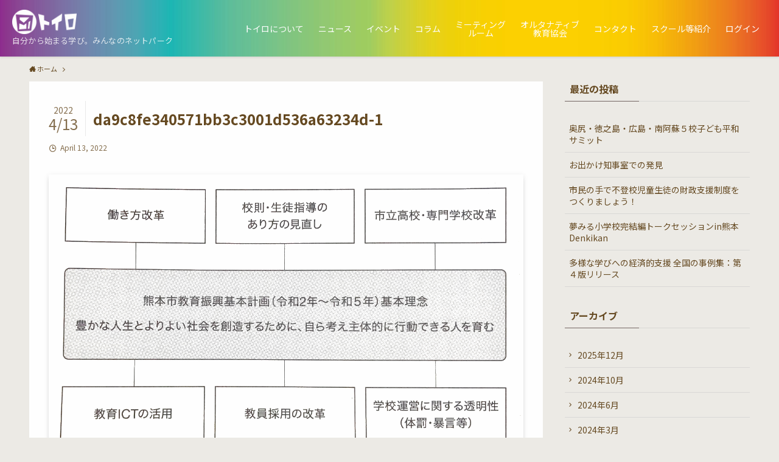

--- FILE ---
content_type: text/html; charset=UTF-8
request_url: https://www.toiro.blog/happiness_for_evryone/da9c8fe340571bb3c3001d536a63234d-1/
body_size: 16741
content:
<!DOCTYPE html>
<html dir="ltr" lang="ja" prefix="og: https://ogp.me/ns#" data-loaded="false" data-scrolled="false" data-spmenu="closed">
<head>
<meta charset="utf-8">
<meta name="format-detection" content="telephone=no">
<meta http-equiv="X-UA-Compatible" content="IE=edge">
<meta name="viewport" content="width=device-width, viewport-fit=cover">
<title>da9c8fe340571bb3c3001d536a63234d-1 | トイロ</title>

		<!-- All in One SEO 4.9.3 - aioseo.com -->
	<meta name="robots" content="max-image-preview:large" />
	<meta name="author" content="gansan"/>
	<link rel="canonical" href="https://www.toiro.blog/happiness_for_evryone/da9c8fe340571bb3c3001d536a63234d-1/" />
	<meta name="generator" content="All in One SEO (AIOSEO) 4.9.3" />
		<meta property="og:locale" content="ja_JP" />
		<meta property="og:site_name" content="トイロ" />
		<meta property="og:type" content="article" />
		<meta property="og:title" content="da9c8fe340571bb3c3001d536a63234d-1 | トイロ" />
		<meta property="og:url" content="https://www.toiro.blog/happiness_for_evryone/da9c8fe340571bb3c3001d536a63234d-1/" />
		<meta property="article:published_time" content="2022-04-13T11:31:05+00:00" />
		<meta property="article:modified_time" content="2022-04-13T11:31:05+00:00" />
		<meta name="twitter:card" content="summary_large_image" />
		<meta name="twitter:title" content="da9c8fe340571bb3c3001d536a63234d-1 | トイロ" />
		<script type="application/ld+json" class="aioseo-schema">
			{"@context":"https:\/\/schema.org","@graph":[{"@type":"BreadcrumbList","@id":"https:\/\/www.toiro.blog\/happiness_for_evryone\/da9c8fe340571bb3c3001d536a63234d-1\/#breadcrumblist","itemListElement":[{"@type":"ListItem","@id":"https:\/\/www.toiro.blog#listItem","position":1,"name":"\u30db\u30fc\u30e0","item":"https:\/\/www.toiro.blog","nextItem":{"@type":"ListItem","@id":"https:\/\/www.toiro.blog\/happiness_for_evryone\/da9c8fe340571bb3c3001d536a63234d-1\/#listItem","name":"da9c8fe340571bb3c3001d536a63234d-1"}},{"@type":"ListItem","@id":"https:\/\/www.toiro.blog\/happiness_for_evryone\/da9c8fe340571bb3c3001d536a63234d-1\/#listItem","position":2,"name":"da9c8fe340571bb3c3001d536a63234d-1","previousItem":{"@type":"ListItem","@id":"https:\/\/www.toiro.blog#listItem","name":"\u30db\u30fc\u30e0"}}]},{"@type":"ItemPage","@id":"https:\/\/www.toiro.blog\/happiness_for_evryone\/da9c8fe340571bb3c3001d536a63234d-1\/#itempage","url":"https:\/\/www.toiro.blog\/happiness_for_evryone\/da9c8fe340571bb3c3001d536a63234d-1\/","name":"da9c8fe340571bb3c3001d536a63234d-1 | \u30c8\u30a4\u30ed","inLanguage":"ja","isPartOf":{"@id":"https:\/\/www.toiro.blog\/#website"},"breadcrumb":{"@id":"https:\/\/www.toiro.blog\/happiness_for_evryone\/da9c8fe340571bb3c3001d536a63234d-1\/#breadcrumblist"},"author":{"@id":"https:\/\/www.toiro.blog\/author\/gansan\/#author"},"creator":{"@id":"https:\/\/www.toiro.blog\/author\/gansan\/#author"},"datePublished":"2022-04-13T20:31:05+09:00","dateModified":"2022-04-13T20:31:05+09:00"},{"@type":"Organization","@id":"https:\/\/www.toiro.blog\/#organization","name":"\u30c8\u30a4\u30ed","description":"\u81ea\u5206\u304b\u3089\u59cb\u307e\u308b\u5b66\u3073\u3002\u307f\u3093\u306a\u306e\u30cd\u30c3\u30c8\u30d1\u30fc\u30af","url":"https:\/\/www.toiro.blog\/"},{"@type":"Person","@id":"https:\/\/www.toiro.blog\/author\/gansan\/#author","url":"https:\/\/www.toiro.blog\/author\/gansan\/","name":"gansan"},{"@type":"WebSite","@id":"https:\/\/www.toiro.blog\/#website","url":"https:\/\/www.toiro.blog\/","name":"\u30c8\u30a4\u30ed","description":"\u81ea\u5206\u304b\u3089\u59cb\u307e\u308b\u5b66\u3073\u3002\u307f\u3093\u306a\u306e\u30cd\u30c3\u30c8\u30d1\u30fc\u30af","inLanguage":"ja","publisher":{"@id":"https:\/\/www.toiro.blog\/#organization"}}]}
		</script>
		<!-- All in One SEO -->

<link rel='dns-prefetch' href='//www.google.com' />
<link rel="alternate" type="application/rss+xml" title="トイロ &raquo; フィード" href="https://www.toiro.blog/feed/" />
<link rel="alternate" type="application/rss+xml" title="トイロ &raquo; コメントフィード" href="https://www.toiro.blog/comments/feed/" />
<link rel="alternate" type="application/rss+xml" title="トイロ &raquo; da9c8fe340571bb3c3001d536a63234d-1 のコメントのフィード" href="https://www.toiro.blog/happiness_for_evryone/da9c8fe340571bb3c3001d536a63234d-1/feed/" />
<style id='wp-img-auto-sizes-contain-inline-css' type='text/css'>
img:is([sizes=auto i],[sizes^="auto," i]){contain-intrinsic-size:3000px 1500px}
/*# sourceURL=wp-img-auto-sizes-contain-inline-css */
</style>
<link rel='stylesheet' id='eo-leaflet.js-css' href='https://www.toiro.blog/wp-content/plugins/event-organiser/lib/leaflet/leaflet.min.css?ver=1.4.0' type='text/css' media='all' />
<style id='eo-leaflet.js-inline-css' type='text/css'>
.leaflet-popup-close-button{box-shadow:none!important;}
/*# sourceURL=eo-leaflet.js-inline-css */
</style>
<style id='wp-block-library-inline-css' type='text/css'>
:root{--wp-block-synced-color:#7a00df;--wp-block-synced-color--rgb:122,0,223;--wp-bound-block-color:var(--wp-block-synced-color);--wp-editor-canvas-background:#ddd;--wp-admin-theme-color:#007cba;--wp-admin-theme-color--rgb:0,124,186;--wp-admin-theme-color-darker-10:#006ba1;--wp-admin-theme-color-darker-10--rgb:0,107,160.5;--wp-admin-theme-color-darker-20:#005a87;--wp-admin-theme-color-darker-20--rgb:0,90,135;--wp-admin-border-width-focus:2px}@media (min-resolution:192dpi){:root{--wp-admin-border-width-focus:1.5px}}.wp-element-button{cursor:pointer}:root .has-very-light-gray-background-color{background-color:#eee}:root .has-very-dark-gray-background-color{background-color:#313131}:root .has-very-light-gray-color{color:#eee}:root .has-very-dark-gray-color{color:#313131}:root .has-vivid-green-cyan-to-vivid-cyan-blue-gradient-background{background:linear-gradient(135deg,#00d084,#0693e3)}:root .has-purple-crush-gradient-background{background:linear-gradient(135deg,#34e2e4,#4721fb 50%,#ab1dfe)}:root .has-hazy-dawn-gradient-background{background:linear-gradient(135deg,#faaca8,#dad0ec)}:root .has-subdued-olive-gradient-background{background:linear-gradient(135deg,#fafae1,#67a671)}:root .has-atomic-cream-gradient-background{background:linear-gradient(135deg,#fdd79a,#004a59)}:root .has-nightshade-gradient-background{background:linear-gradient(135deg,#330968,#31cdcf)}:root .has-midnight-gradient-background{background:linear-gradient(135deg,#020381,#2874fc)}:root{--wp--preset--font-size--normal:16px;--wp--preset--font-size--huge:42px}.has-regular-font-size{font-size:1em}.has-larger-font-size{font-size:2.625em}.has-normal-font-size{font-size:var(--wp--preset--font-size--normal)}.has-huge-font-size{font-size:var(--wp--preset--font-size--huge)}.has-text-align-center{text-align:center}.has-text-align-left{text-align:left}.has-text-align-right{text-align:right}.has-fit-text{white-space:nowrap!important}#end-resizable-editor-section{display:none}.aligncenter{clear:both}.items-justified-left{justify-content:flex-start}.items-justified-center{justify-content:center}.items-justified-right{justify-content:flex-end}.items-justified-space-between{justify-content:space-between}.screen-reader-text{border:0;clip-path:inset(50%);height:1px;margin:-1px;overflow:hidden;padding:0;position:absolute;width:1px;word-wrap:normal!important}.screen-reader-text:focus{background-color:#ddd;clip-path:none;color:#444;display:block;font-size:1em;height:auto;left:5px;line-height:normal;padding:15px 23px 14px;text-decoration:none;top:5px;width:auto;z-index:100000}html :where(.has-border-color){border-style:solid}html :where([style*=border-top-color]){border-top-style:solid}html :where([style*=border-right-color]){border-right-style:solid}html :where([style*=border-bottom-color]){border-bottom-style:solid}html :where([style*=border-left-color]){border-left-style:solid}html :where([style*=border-width]){border-style:solid}html :where([style*=border-top-width]){border-top-style:solid}html :where([style*=border-right-width]){border-right-style:solid}html :where([style*=border-bottom-width]){border-bottom-style:solid}html :where([style*=border-left-width]){border-left-style:solid}html :where(img[class*=wp-image-]){height:auto;max-width:100%}:where(figure){margin:0 0 1em}html :where(.is-position-sticky){--wp-admin--admin-bar--position-offset:var(--wp-admin--admin-bar--height,0px)}@media screen and (max-width:600px){html :where(.is-position-sticky){--wp-admin--admin-bar--position-offset:0px}}

/*# sourceURL=wp-block-library-inline-css */
</style><style id='global-styles-inline-css' type='text/css'>
:root{--wp--preset--aspect-ratio--square: 1;--wp--preset--aspect-ratio--4-3: 4/3;--wp--preset--aspect-ratio--3-4: 3/4;--wp--preset--aspect-ratio--3-2: 3/2;--wp--preset--aspect-ratio--2-3: 2/3;--wp--preset--aspect-ratio--16-9: 16/9;--wp--preset--aspect-ratio--9-16: 9/16;--wp--preset--color--black: #000;--wp--preset--color--cyan-bluish-gray: #abb8c3;--wp--preset--color--white: #fff;--wp--preset--color--pale-pink: #f78da7;--wp--preset--color--vivid-red: #cf2e2e;--wp--preset--color--luminous-vivid-orange: #ff6900;--wp--preset--color--luminous-vivid-amber: #fcb900;--wp--preset--color--light-green-cyan: #7bdcb5;--wp--preset--color--vivid-green-cyan: #00d084;--wp--preset--color--pale-cyan-blue: #8ed1fc;--wp--preset--color--vivid-cyan-blue: #0693e3;--wp--preset--color--vivid-purple: #9b51e0;--wp--preset--color--swl-main: var(--color_main);--wp--preset--color--swl-main-thin: var(--color_main_thin);--wp--preset--color--swl-gray: var(--color_gray);--wp--preset--color--swl-deep-01: var(--color_deep01);--wp--preset--color--swl-deep-02: var(--color_deep02);--wp--preset--color--swl-deep-03: var(--color_deep03);--wp--preset--color--swl-deep-04: var(--color_deep04);--wp--preset--color--swl-pale-01: var(--color_pale01);--wp--preset--color--swl-pale-02: var(--color_pale02);--wp--preset--color--swl-pale-03: var(--color_pale03);--wp--preset--color--swl-pale-04: var(--color_pale04);--wp--preset--gradient--vivid-cyan-blue-to-vivid-purple: linear-gradient(135deg,rgb(6,147,227) 0%,rgb(155,81,224) 100%);--wp--preset--gradient--light-green-cyan-to-vivid-green-cyan: linear-gradient(135deg,rgb(122,220,180) 0%,rgb(0,208,130) 100%);--wp--preset--gradient--luminous-vivid-amber-to-luminous-vivid-orange: linear-gradient(135deg,rgb(252,185,0) 0%,rgb(255,105,0) 100%);--wp--preset--gradient--luminous-vivid-orange-to-vivid-red: linear-gradient(135deg,rgb(255,105,0) 0%,rgb(207,46,46) 100%);--wp--preset--gradient--very-light-gray-to-cyan-bluish-gray: linear-gradient(135deg,rgb(238,238,238) 0%,rgb(169,184,195) 100%);--wp--preset--gradient--cool-to-warm-spectrum: linear-gradient(135deg,rgb(74,234,220) 0%,rgb(151,120,209) 20%,rgb(207,42,186) 40%,rgb(238,44,130) 60%,rgb(251,105,98) 80%,rgb(254,248,76) 100%);--wp--preset--gradient--blush-light-purple: linear-gradient(135deg,rgb(255,206,236) 0%,rgb(152,150,240) 100%);--wp--preset--gradient--blush-bordeaux: linear-gradient(135deg,rgb(254,205,165) 0%,rgb(254,45,45) 50%,rgb(107,0,62) 100%);--wp--preset--gradient--luminous-dusk: linear-gradient(135deg,rgb(255,203,112) 0%,rgb(199,81,192) 50%,rgb(65,88,208) 100%);--wp--preset--gradient--pale-ocean: linear-gradient(135deg,rgb(255,245,203) 0%,rgb(182,227,212) 50%,rgb(51,167,181) 100%);--wp--preset--gradient--electric-grass: linear-gradient(135deg,rgb(202,248,128) 0%,rgb(113,206,126) 100%);--wp--preset--gradient--midnight: linear-gradient(135deg,rgb(2,3,129) 0%,rgb(40,116,252) 100%);--wp--preset--font-size--small: 0.9em;--wp--preset--font-size--medium: 1.1em;--wp--preset--font-size--large: 1.25em;--wp--preset--font-size--x-large: 42px;--wp--preset--font-size--xs: 0.75em;--wp--preset--font-size--huge: 1.6em;--wp--preset--spacing--20: 0.44rem;--wp--preset--spacing--30: 0.67rem;--wp--preset--spacing--40: 1rem;--wp--preset--spacing--50: 1.5rem;--wp--preset--spacing--60: 2.25rem;--wp--preset--spacing--70: 3.38rem;--wp--preset--spacing--80: 5.06rem;--wp--preset--shadow--natural: 6px 6px 9px rgba(0, 0, 0, 0.2);--wp--preset--shadow--deep: 12px 12px 50px rgba(0, 0, 0, 0.4);--wp--preset--shadow--sharp: 6px 6px 0px rgba(0, 0, 0, 0.2);--wp--preset--shadow--outlined: 6px 6px 0px -3px rgb(255, 255, 255), 6px 6px rgb(0, 0, 0);--wp--preset--shadow--crisp: 6px 6px 0px rgb(0, 0, 0);}:where(.is-layout-flex){gap: 0.5em;}:where(.is-layout-grid){gap: 0.5em;}body .is-layout-flex{display: flex;}.is-layout-flex{flex-wrap: wrap;align-items: center;}.is-layout-flex > :is(*, div){margin: 0;}body .is-layout-grid{display: grid;}.is-layout-grid > :is(*, div){margin: 0;}:where(.wp-block-columns.is-layout-flex){gap: 2em;}:where(.wp-block-columns.is-layout-grid){gap: 2em;}:where(.wp-block-post-template.is-layout-flex){gap: 1.25em;}:where(.wp-block-post-template.is-layout-grid){gap: 1.25em;}.has-black-color{color: var(--wp--preset--color--black) !important;}.has-cyan-bluish-gray-color{color: var(--wp--preset--color--cyan-bluish-gray) !important;}.has-white-color{color: var(--wp--preset--color--white) !important;}.has-pale-pink-color{color: var(--wp--preset--color--pale-pink) !important;}.has-vivid-red-color{color: var(--wp--preset--color--vivid-red) !important;}.has-luminous-vivid-orange-color{color: var(--wp--preset--color--luminous-vivid-orange) !important;}.has-luminous-vivid-amber-color{color: var(--wp--preset--color--luminous-vivid-amber) !important;}.has-light-green-cyan-color{color: var(--wp--preset--color--light-green-cyan) !important;}.has-vivid-green-cyan-color{color: var(--wp--preset--color--vivid-green-cyan) !important;}.has-pale-cyan-blue-color{color: var(--wp--preset--color--pale-cyan-blue) !important;}.has-vivid-cyan-blue-color{color: var(--wp--preset--color--vivid-cyan-blue) !important;}.has-vivid-purple-color{color: var(--wp--preset--color--vivid-purple) !important;}.has-black-background-color{background-color: var(--wp--preset--color--black) !important;}.has-cyan-bluish-gray-background-color{background-color: var(--wp--preset--color--cyan-bluish-gray) !important;}.has-white-background-color{background-color: var(--wp--preset--color--white) !important;}.has-pale-pink-background-color{background-color: var(--wp--preset--color--pale-pink) !important;}.has-vivid-red-background-color{background-color: var(--wp--preset--color--vivid-red) !important;}.has-luminous-vivid-orange-background-color{background-color: var(--wp--preset--color--luminous-vivid-orange) !important;}.has-luminous-vivid-amber-background-color{background-color: var(--wp--preset--color--luminous-vivid-amber) !important;}.has-light-green-cyan-background-color{background-color: var(--wp--preset--color--light-green-cyan) !important;}.has-vivid-green-cyan-background-color{background-color: var(--wp--preset--color--vivid-green-cyan) !important;}.has-pale-cyan-blue-background-color{background-color: var(--wp--preset--color--pale-cyan-blue) !important;}.has-vivid-cyan-blue-background-color{background-color: var(--wp--preset--color--vivid-cyan-blue) !important;}.has-vivid-purple-background-color{background-color: var(--wp--preset--color--vivid-purple) !important;}.has-black-border-color{border-color: var(--wp--preset--color--black) !important;}.has-cyan-bluish-gray-border-color{border-color: var(--wp--preset--color--cyan-bluish-gray) !important;}.has-white-border-color{border-color: var(--wp--preset--color--white) !important;}.has-pale-pink-border-color{border-color: var(--wp--preset--color--pale-pink) !important;}.has-vivid-red-border-color{border-color: var(--wp--preset--color--vivid-red) !important;}.has-luminous-vivid-orange-border-color{border-color: var(--wp--preset--color--luminous-vivid-orange) !important;}.has-luminous-vivid-amber-border-color{border-color: var(--wp--preset--color--luminous-vivid-amber) !important;}.has-light-green-cyan-border-color{border-color: var(--wp--preset--color--light-green-cyan) !important;}.has-vivid-green-cyan-border-color{border-color: var(--wp--preset--color--vivid-green-cyan) !important;}.has-pale-cyan-blue-border-color{border-color: var(--wp--preset--color--pale-cyan-blue) !important;}.has-vivid-cyan-blue-border-color{border-color: var(--wp--preset--color--vivid-cyan-blue) !important;}.has-vivid-purple-border-color{border-color: var(--wp--preset--color--vivid-purple) !important;}.has-vivid-cyan-blue-to-vivid-purple-gradient-background{background: var(--wp--preset--gradient--vivid-cyan-blue-to-vivid-purple) !important;}.has-light-green-cyan-to-vivid-green-cyan-gradient-background{background: var(--wp--preset--gradient--light-green-cyan-to-vivid-green-cyan) !important;}.has-luminous-vivid-amber-to-luminous-vivid-orange-gradient-background{background: var(--wp--preset--gradient--luminous-vivid-amber-to-luminous-vivid-orange) !important;}.has-luminous-vivid-orange-to-vivid-red-gradient-background{background: var(--wp--preset--gradient--luminous-vivid-orange-to-vivid-red) !important;}.has-very-light-gray-to-cyan-bluish-gray-gradient-background{background: var(--wp--preset--gradient--very-light-gray-to-cyan-bluish-gray) !important;}.has-cool-to-warm-spectrum-gradient-background{background: var(--wp--preset--gradient--cool-to-warm-spectrum) !important;}.has-blush-light-purple-gradient-background{background: var(--wp--preset--gradient--blush-light-purple) !important;}.has-blush-bordeaux-gradient-background{background: var(--wp--preset--gradient--blush-bordeaux) !important;}.has-luminous-dusk-gradient-background{background: var(--wp--preset--gradient--luminous-dusk) !important;}.has-pale-ocean-gradient-background{background: var(--wp--preset--gradient--pale-ocean) !important;}.has-electric-grass-gradient-background{background: var(--wp--preset--gradient--electric-grass) !important;}.has-midnight-gradient-background{background: var(--wp--preset--gradient--midnight) !important;}.has-small-font-size{font-size: var(--wp--preset--font-size--small) !important;}.has-medium-font-size{font-size: var(--wp--preset--font-size--medium) !important;}.has-large-font-size{font-size: var(--wp--preset--font-size--large) !important;}.has-x-large-font-size{font-size: var(--wp--preset--font-size--x-large) !important;}
/*# sourceURL=global-styles-inline-css */
</style>

<link rel='stylesheet' id='swell-icons-css' href='https://www.toiro.blog/wp-content/themes/swell/build/css/swell-icons.css?ver=2.6.1.4' type='text/css' media='all' />
<link rel='stylesheet' id='main_style-css' href='https://www.toiro.blog/wp-content/themes/swell/build/css/main.css?ver=2.6.1.4' type='text/css' media='all' />
<link rel='stylesheet' id='swell_blocks-css' href='https://www.toiro.blog/wp-content/themes/swell/build/css/blocks.css?ver=2.6.1.4' type='text/css' media='all' />
<style id='swell_custom-inline-css' type='text/css'>
:root{--swl-fz--content:4vw;--swl-font_family:"Noto Sans JP", sans-serif;--swl-font_weight:400;--color_main:#736562;--color_text:#654921;--color_link:#3fa3ff;--color_border:rgba(200,200,200,.5);--color_gray:rgba(200,200,200,.15);--color_htag:#000000;--color_bg:#eceae5;--color_gradient1:#d8ffff;--color_gradient2:#87e7ff;--color_main_thin:rgba(144, 126, 123, 0.05 );--color_main_dark:rgba(86, 76, 74, 1 );--color_list_check:#736562;--color_list_num:#736562;--color_list_good:#86dd7b;--color_list_bad:#f36060;--color_faq_q:#d55656;--color_faq_a:#6599b7;--color_icon_good:#3cd250;--color_icon_good_bg:#ecffe9;--color_icon_bad:#4b73eb;--color_icon_bad_bg:#eafaff;--color_icon_info:#f578b4;--color_icon_info_bg:#fff0fa;--color_icon_announce:#ffa537;--color_icon_announce_bg:#fff5f0;--color_icon_pen:#7a7a7a;--color_icon_pen_bg:#f7f7f7;--color_icon_book:#787364;--color_icon_book_bg:#f8f6ef;--color_icon_point:#ffa639;--color_icon_check:#86d67c;--color_icon_batsu:#f36060;--color_icon_hatena:#5295cc;--color_icon_caution:#f7da38;--color_icon_memo:#84878a;--color_deep01:#e44141;--color_deep02:#3d79d5;--color_deep03:#63a84d;--color_deep04:#f09f4d;--color_pale01:#fff2f0;--color_pale02:#f3f8fd;--color_pale03:#f1f9ee;--color_pale04:#fdf9ee;--color_mark_blue:#b7e3ff;--color_mark_green:#bdf9c3;--color_mark_yellow:#fcf69f;--color_mark_orange:#ffddbc;--border01:solid 1px var(--color_main);--border02:double 4px var(--color_main);--border03:dashed 2px var(--color_border);--border04:solid 3px #9b896a;--card_posts_thumb_ratio:56.25%;--list_posts_thumb_ratio:61.8%;--big_posts_thumb_ratio:56.25%;--thumb_posts_thumb_ratio:61.8%;--color_header_bg:#a2d67e;--color_header_text:#ffffff;--color_footer_bg:#7fbe26;--color_footer_text:#ffffff;--container_size:1300px;--article_size:900px;--logo_size_sp:48px;--logo_size_pc:40px;--logo_size_pcfix:32px;}.cap_box[data-colset="col1"]{--capbox-color:#f59b5f;--capbox-color--bg:#fff8eb}.cap_box[data-colset="col2"]{--capbox-color:#5fb9f5;--capbox-color--bg:#edf5ff}.cap_box[data-colset="col3"]{--capbox-color:#2fcd90;--capbox-color--bg:#eafaf2}.red_{--the-btn-color:#f74a4a;--the-btn-color2:#ffbc49;--the-solid-shadow: rgba(185, 56, 56, 1 )}.blue_{--the-btn-color:#338df4;--the-btn-color2:#35eaff;--the-solid-shadow: rgba(38, 106, 183, 1 )}.green_{--the-btn-color:#62d847;--the-btn-color2:#7bf7bd;--the-solid-shadow: rgba(74, 162, 53, 1 )}.is-style-btn_normal{--the-btn-radius:80px}.is-style-btn_solid{--the-btn-radius:80px}.is-style-btn_shiny{--the-btn-radius:80px}.is-style-btn_line{--the-btn-radius:80px}.post_content blockquote{padding:1.5em 2em 1.5em 3em}.post_content blockquote::before{content:"";display:block;width:5px;height:calc(100% - 3em);top:1.5em;left:1.5em;border-left:solid 1px rgba(180,180,180,.75);border-right:solid 1px rgba(180,180,180,.75);}.mark_blue{background:-webkit-linear-gradient(transparent 64%,var(--color_mark_blue) 0%);background:linear-gradient(transparent 64%,var(--color_mark_blue) 0%)}.mark_green{background:-webkit-linear-gradient(transparent 64%,var(--color_mark_green) 0%);background:linear-gradient(transparent 64%,var(--color_mark_green) 0%)}.mark_yellow{background:-webkit-linear-gradient(transparent 64%,var(--color_mark_yellow) 0%);background:linear-gradient(transparent 64%,var(--color_mark_yellow) 0%)}.mark_orange{background:-webkit-linear-gradient(transparent 64%,var(--color_mark_orange) 0%);background:linear-gradient(transparent 64%,var(--color_mark_orange) 0%)}[class*="is-style-icon_"]{color:#333;border-width:0}[class*="is-style-big_icon_"]{border-width:2px;border-style:solid}[data-col="gray"] .c-balloon__text{background:#f7f7f7;border-color:#ccc}[data-col="gray"] .c-balloon__before{border-right-color:#f7f7f7}[data-col="green"] .c-balloon__text{background:#d1f8c2;border-color:#9ddd93}[data-col="green"] .c-balloon__before{border-right-color:#d1f8c2}[data-col="blue"] .c-balloon__text{background:#e2f6ff;border-color:#93d2f0}[data-col="blue"] .c-balloon__before{border-right-color:#e2f6ff}[data-col="red"] .c-balloon__text{background:#ffebeb;border-color:#f48789}[data-col="red"] .c-balloon__before{border-right-color:#ffebeb}[data-col="yellow"] .c-balloon__text{background:#f9f7d2;border-color:#fbe593}[data-col="yellow"] .c-balloon__before{border-right-color:#f9f7d2}.-type-list2 .p-postList__body::after,.-type-big .p-postList__body::after{content: "READ MORE »";}.c-postThumb__cat{background-color:#736562;color:#fff;background-image: repeating-linear-gradient(-45deg,rgba(255,255,255,.1),rgba(255,255,255,.1) 6px,transparent 6px,transparent 12px)}.post_content h2{border-left:solid 8px var(--color_htag);padding:.75em 1em;background:rgba(0, 0, 0, 0.03 )}.post_content h2::before{position:absolute;display:block;pointer-events:none}.post_content h3{padding:0 .5em .5em}.post_content h3::before{content:"";width:100%;height:2px;background: repeating-linear-gradient(90deg, var(--color_htag) 0%, var(--color_htag) 29.3%, rgba(150,150,150,.2) 29.3%, rgba(150,150,150,.2) 100%)}.post_content h4{padding:0 0 0 16px;border-left:solid 2px var(--color_htag)}.l-header{box-shadow: 0 1px 4px rgba(0,0,0,.12)}.l-header__menuBtn{order:1}.l-header__customBtn{order:3}.c-gnav a::after{background:var(--color_main);width:100%;height:2px;transform:scaleX(0)}.p-spHeadMenu .menu-item.-current{border-bottom-color:var(--color_main)}.c-gnav > li:hover > a::after,.c-gnav > .-current > a::after{transform: scaleX(1)}.c-gnav .sub-menu{color:#333;background:#fff}.l-fixHeader::before{opacity:1}#pagetop{border-radius:50%}.c-widget__title.-spmenu{padding:.5em .75em;border-radius:var(--swl-radius--2, 0px);background:var(--color_main);color:#fff;}.c-widget__title.-footer{padding:.5em}.c-widget__title.-footer::before{content:"";bottom:0;left:0;width:40%;z-index:1;background:var(--color_main)}.c-widget__title.-footer::after{content:"";bottom:0;left:0;width:100%;background:var(--color_border)}.c-secTitle{border-left:solid 2px var(--color_main);padding:0em .75em}.p-spMenu{color:#333}.p-spMenu__inner::before{background:#fdfdfd;opacity:1}.p-spMenu__overlay{background:#000;opacity:0.6}[class*="page-numbers"]{color:#fff;background-color:#dedede}a{text-decoration: none}.l-topTitleArea.c-filterLayer::before{background-color:#000;opacity:0;content:""}@media screen and (min-width: 960px){:root{}}@media screen and (max-width: 959px){:root{}.l-header__logo{order:2;text-align:center}}@media screen and (min-width: 600px){:root{--swl-fz--content:16px;}}@media screen and (max-width: 599px){:root{}}@media (min-width: 1108px) {.alignwide{left:-100px;width:calc(100% + 200px);}}@media (max-width: 1108px) {.-sidebar-off .swell-block-fullWide__inner.l-container .alignwide{left:0px;width:100%;}}.l-fixHeader .l-fixHeader__gnav{order:0}[data-scrolled=true] .l-fixHeader[data-ready]{opacity:1;-webkit-transform:translateY(0)!important;transform:translateY(0)!important;visibility:visible}.-body-solid .l-fixHeader{box-shadow:0 2px 4px var(--swl-color_shadow)}.l-fixHeader__inner{align-items:stretch;color:var(--color_header_text);display:flex;padding-bottom:0;padding-top:0;position:relative;z-index:1}.l-fixHeader__logo{align-items:center;display:flex;line-height:1;margin-right:24px;order:0;padding:16px 0}.is-style-btn_normal a,.is-style-btn_shiny a{box-shadow:var(--swl-btn_shadow)}.c-shareBtns__btn,.is-style-balloon>.c-tabList .c-tabList__button,.p-snsCta,[class*=page-numbers]{box-shadow:var(--swl-box_shadow)}.p-articleThumb__img,.p-articleThumb__youtube{box-shadow:var(--swl-img_shadow)}.p-pickupBanners__item .c-bannerLink,.p-postList__thumb{box-shadow:0 2px 8px rgba(0,0,0,.1),0 4px 4px -4px rgba(0,0,0,.1)}.p-postList.-w-ranking li:before{background-image:repeating-linear-gradient(-45deg,hsla(0,0%,100%,.1),hsla(0,0%,100%,.1) 6px,transparent 0,transparent 12px);box-shadow:1px 1px 4px rgba(0,0,0,.2)}@media (min-width:960px){.-series .l-header__inner{align-items:stretch;display:flex}.-series .l-header__logo{align-items:center;display:flex;flex-wrap:wrap;margin-right:24px;padding:16px 0}.-series .l-header__logo .c-catchphrase{font-size:13px;padding:4px 0}.-series .c-headLogo{margin-right:16px}.-series-right .l-header__inner{justify-content:space-between}.-series-right .c-gnavWrap{margin-left:auto}.-series-right .w-header{margin-left:12px}.-series-left .w-header{margin-left:auto}}@media (min-width:960px) and (min-width:600px){.-series .c-headLogo{max-width:400px}}.c-gnav .sub-menu a:before,.c-listMenu a:before{-webkit-font-smoothing:antialiased;-moz-osx-font-smoothing:grayscale;font-family:icomoon!important;font-style:normal;font-variant:normal;font-weight:400;line-height:1;text-transform:none}.c-submenuToggleBtn{display:none}.c-listMenu a{padding:.75em 1em .75em 1.5em;transition:padding .25s}.c-listMenu a:hover{padding-left:1.75em;padding-right:.75em}.c-gnav .sub-menu a:before,.c-listMenu a:before{color:inherit;content:"\e921";display:inline-block;left:2px;position:absolute;top:50%;-webkit-transform:translateY(-50%);transform:translateY(-50%);vertical-align:middle}.c-listMenu .children,.c-listMenu .sub-menu{margin:0}.c-listMenu .children a,.c-listMenu .sub-menu a{font-size:.9em;padding-left:2.5em}.c-listMenu .children a:before,.c-listMenu .sub-menu a:before{left:1em}.c-listMenu .children a:hover,.c-listMenu .sub-menu a:hover{padding-left:2.75em}.c-listMenu .children ul a,.c-listMenu .sub-menu ul a{padding-left:3.25em}.c-listMenu .children ul a:before,.c-listMenu .sub-menu ul a:before{left:1.75em}.c-listMenu .children ul a:hover,.c-listMenu .sub-menu ul a:hover{padding-left:3.5em}.c-gnav li:hover>.sub-menu{opacity:1;visibility:visible}.c-gnav .sub-menu:before{background:inherit;content:"";height:100%;left:0;position:absolute;top:0;width:100%;z-index:0}.c-gnav .sub-menu .sub-menu{left:100%;top:0;z-index:-1}.c-gnav .sub-menu a{padding-left:2em}.c-gnav .sub-menu a:before{left:.5em}.c-gnav .sub-menu a:hover .ttl{left:4px}:root{--color_content_bg:#fff;}.c-widget__title.-side{padding:0 .5em .5em}.c-widget__title.-side::before{content:"";bottom:0;left:0;width:40%;z-index:1;background:var(--color_main)}.c-widget__title.-side::after{content:"";bottom:0;left:0;width:100%;background:var(--color_border)}.c-shareBtns__item:not(:last-child){margin-right:4px}.c-shareBtns__btn{padding:8px 0}@media screen and (min-width: 960px){:root{}}@media screen and (max-width: 959px){:root{}}@media screen and (min-width: 600px){:root{}}@media screen and (max-width: 599px){:root{}}.l-content{padding-top:4vw}.p-breadcrumb+.l-content{padding-top:0}.-frame-on.-sidebar-on{--swl-sidebar_margin:36px}.-frame-on .l-mainContent{background:#fff;border-radius:var(--swl-radius--4,0);padding:3vw}.-frame-on-sidebar #sidebar .c-widget{background:#fff;border-radius:var(--swl-radius--4,0);padding:16px}.-frame-on-sidebar #sidebar .widget_swell_prof_widget{padding:0!important}.-frame-on-sidebar #sidebar .p-profileBox{background:#fff;border:none;color:#333}.-frame-on-sidebar #sidebar .calendar_wrap{border:none;padding:0}.-frame-border.-frame-on-sidebar #sidebar .c-widget,.-frame-border .l-mainContent{box-shadow:0 0 1px var(--swl-color_shadow)}.swell-block-fullWide__inner .alignwide{left:0;width:100%}.swell-block-fullWide__inner .alignfull{left:calc(0px - var(--swl-fw_inner_pad, 0))!important;margin-left:0!important;margin-right:0!important;width:calc(100% + var(--swl-fw_inner_pad, 0)*2)!important}@media (max-width:959px){.alignwide,.l-content .alignfull{left:-3vw;width:calc(100% + 6vw)}.l-content{padding-left:2vw;padding-right:2vw}.-frame-on{--swl-pad_container:2vw;--swl-h2-margin--x:-3vw}.-frame-off-sidebar .l-sidebar{padding-left:1vw;padding-right:1vw}.swell-block-fullWide__inner.l-article{--swl-fw_inner_pad:calc(var(--swl-pad_container, 2vw) + 3vw)}.swell-block-fullWide__inner.l-container{--swl-fw_inner_pad:var(--swl-pad_container,2vw)}.swell-block-fullWide__inner.l-article .alignwide{left:-1.5vw;width:calc(100% + 3vw)}}@media (min-width:960px){.alignwide,.l-content .alignfull{left:-48px;width:calc(100% + 96px)}.l-content .c-widget .alignfull{left:-32px;width:calc(100% + 64px)}.-frame-on .l-mainContent{padding:32px}.-frame-on-sidebar #sidebar{width:316px}.swell-block-fullWide__inner.l-article{--swl-fw_inner_pad:calc(var(--swl-pad_post_content) + 32px)}.swell-block-fullWide__inner.l-container{--swl-fw_inner_pad:16px}.swell-block-fullWide__inner.l-article .alignwide{left:-16px;width:calc(100% + 32px)}}@media (min-width:600px){.l-content{padding-top:2em}}.p-relatedPosts .p-postList__item{margin-bottom:1.5em}@media (min-width:600px){.p-relatedPosts .p-postList__item{width:33.33333%}}@media screen and (min-width:600px) and (max-width:1239px){.p-relatedPosts .p-postList__item:nth-child(7),.p-relatedPosts .p-postList__item:nth-child(8){display:none}}@media screen and (min-width:1240px){.p-relatedPosts .p-postList__item{width:25%}}.-index-off .p-toc,.swell-toc-placeholder:empty{display:none}.p-toc.-modal{height:100%;margin:0;overflow-y:auto;padding:0}#main_content .p-toc{border-radius:var(--swl-radius--2,0);margin:4em auto;max-width:800px}#sidebar .p-toc{margin-top:-.5em}.p-toc__ttl{display:block;font-size:1.2em;line-height:1;position:relative;text-align:center}.p-toc__ttl:before{content:"\e918";display:inline-block;font-family:icomoon;margin-right:.5em;padding-bottom:2px;vertical-align:middle}#index_modal .p-toc__ttl{margin-bottom:.5em}.p-toc__list li{line-height:1.6}.p-toc__list li li{font-size:.9em}.p-toc__list ol,.p-toc__list ul{padding-bottom:.5em;padding-left:.5em}.p-toc__list .mininote{display:none}.post_content .p-toc__list{padding-left:0}#sidebar .p-toc__list{margin-bottom:0}#sidebar .p-toc__list ol,#sidebar .p-toc__list ul{padding-left:0}.p-toc__link{color:inherit;font-size:inherit;text-decoration:none}.p-toc__link:hover{opacity:.8}.p-toc.-double{background:var(--color_gray);background:linear-gradient(-45deg,transparent 25%,var(--color_gray) 25%,var(--color_gray) 50%,transparent 50%,transparent 75%,var(--color_gray) 75%,var(--color_gray));background-clip:padding-box;background-size:4px 4px;border-bottom:4px double var(--color_border);border-top:4px double var(--color_border);padding:1.5em 1em 1em}.p-toc.-double .p-toc__ttl{margin-bottom:.75em}@media (min-width:960px){#main_content .p-toc{width:92%}}@media (min-width:600px){.p-toc.-double{padding:2em}}.p-pnLinks{align-items:stretch;display:flex;justify-content:space-between;margin:2em 0}.p-pnLinks__item{font-size:3vw;position:relative;width:49%}.p-pnLinks__item:before{content:"";display:block;height:.5em;pointer-events:none;position:absolute;top:50%;width:.5em;z-index:1}.p-pnLinks__item.-prev:before{border-bottom:1px solid;border-left:1px solid;left:.35em;-webkit-transform:rotate(45deg) translateY(-50%);transform:rotate(45deg) translateY(-50%)}.p-pnLinks__item.-prev .p-pnLinks__thumb{margin-right:8px}.p-pnLinks__item.-next .p-pnLinks__link{justify-content:flex-end}.p-pnLinks__item.-next:before{border-bottom:1px solid;border-right:1px solid;right:.35em;-webkit-transform:rotate(-45deg) translateY(-50%);transform:rotate(-45deg) translateY(-50%)}.p-pnLinks__item.-next .p-pnLinks__thumb{margin-left:8px;order:2}.p-pnLinks__item.-next:first-child{margin-left:auto}.p-pnLinks__link{align-items:center;border-radius:var(--swl-radius--2,0);color:inherit;display:flex;height:100%;line-height:1.4;min-height:4em;padding:.6em 1em .5em;position:relative;text-decoration:none;transition:box-shadow .25s;width:100%}.p-pnLinks__thumb{border-radius:var(--swl-radius--4,0);height:32px;-o-object-fit:cover;object-fit:cover;width:48px}.p-pnLinks .-prev .p-pnLinks__link{border-left:1.25em solid var(--color_main)}.p-pnLinks .-prev:before{color:#fff}.p-pnLinks .-next .p-pnLinks__link{border-right:1.25em solid var(--color_main)}.p-pnLinks .-next:before{color:#fff}@media (max-width:959px){.p-pnLinks.-thumb-on{display:block}.p-pnLinks.-thumb-on .p-pnLinks__item{width:100%}}@media (min-width:600px){.p-pnLinks__item{font-size:13px}.p-pnLinks__thumb{height:48px;width:72px}.p-pnLinks__title{transition:-webkit-transform .25s;transition:transform .25s;transition:transform .25s,-webkit-transform .25s}.-prev>.p-pnLinks__link:hover .p-pnLinks__title{-webkit-transform:translateX(4px);transform:translateX(4px)}.-next>.p-pnLinks__link:hover .p-pnLinks__title{-webkit-transform:translateX(-4px);transform:translateX(-4px)}.p-pnLinks .-prev .p-pnLinks__link:hover{box-shadow:1px 1px 2px var(--swl-color_shadow)}.p-pnLinks .-next .p-pnLinks__link:hover{box-shadow:-1px 1px 2px var(--swl-color_shadow)}}
/*# sourceURL=swell_custom-inline-css */
</style>
<link rel='stylesheet' id='swell-loaded-animation-css' href='https://www.toiro.blog/wp-content/themes/swell/build/css/modules/loaded-animation.css?ver=2.6.1.4' type='text/css' media='all' />
<link rel='stylesheet' id='swell-parts/footer-css' href='https://www.toiro.blog/wp-content/themes/swell/build/css/modules/parts/footer.css?ver=2.6.1.4' type='text/css' media='all' />
<link rel='stylesheet' id='swell-page/single-css' href='https://www.toiro.blog/wp-content/themes/swell/build/css/modules/page/single.css?ver=2.6.1.4' type='text/css' media='all' />
<link rel='stylesheet' id='swell-parts/comments-css' href='https://www.toiro.blog/wp-content/themes/swell/build/css/modules/parts/comments.css?ver=2.6.1.4' type='text/css' media='all' />
<style id='classic-theme-styles-inline-css' type='text/css'>
/*! This file is auto-generated */
.wp-block-button__link{color:#fff;background-color:#32373c;border-radius:9999px;box-shadow:none;text-decoration:none;padding:calc(.667em + 2px) calc(1.333em + 2px);font-size:1.125em}.wp-block-file__button{background:#32373c;color:#fff;text-decoration:none}
/*# sourceURL=/wp-includes/css/classic-themes.min.css */
</style>
<link rel='stylesheet' id='contact-form-7-css' href='https://www.toiro.blog/wp-content/plugins/contact-form-7/includes/css/styles.css?ver=5.6.1' type='text/css' media='all' />
<link rel='stylesheet' id='wpforo-widgets-css' href='https://www.toiro.blog/wp-content/plugins/wpforo/themes/2022/widgets.css?ver=2.4.13' type='text/css' media='all' />
<link rel='stylesheet' id='wp-members-css' href='https://www.toiro.blog/wp-content/plugins/wp-members/assets/css/forms/generic-no-float.min.css?ver=3.5.5.1' type='text/css' media='all' />
<link rel='stylesheet' id='child_style-css' href='https://www.toiro.blog/wp-content/themes/swell_child/style.css?ver=2026011863532' type='text/css' media='all' />
<link rel='stylesheet' id='wpforo-dynamic-style-css' href='https://www.toiro.blog/wp-content/uploads/wpforo/assets/colors.css?ver=2.4.13.a5584ad99baa1460b6084468f1b02934' type='text/css' media='all' />

<link href="https://fonts.googleapis.com/css?family=Noto+Sans+JP:400,700&#038;display=swap" rel="stylesheet">
<noscript><link href="https://www.toiro.blog/wp-content/themes/swell/build/css/noscript.css" rel="stylesheet"></noscript>
<link rel="https://api.w.org/" href="https://www.toiro.blog/wp-json/" /><link rel="alternate" title="JSON" type="application/json" href="https://www.toiro.blog/wp-json/wp/v2/media/1165" /><link rel='shortlink' href='https://www.toiro.blog/?p=1165' />
<link rel="icon" href="https://www.toiro.blog/wp-content/uploads/2020/09/63a23ee93ffdf55866739f65d1dcca21-150x150.png" sizes="32x32" />
<link rel="icon" href="https://www.toiro.blog/wp-content/uploads/2020/09/63a23ee93ffdf55866739f65d1dcca21-300x300.png" sizes="192x192" />
<link rel="apple-touch-icon" href="https://www.toiro.blog/wp-content/uploads/2020/09/63a23ee93ffdf55866739f65d1dcca21-300x300.png" />
<meta name="msapplication-TileImage" content="https://www.toiro.blog/wp-content/uploads/2020/09/63a23ee93ffdf55866739f65d1dcca21-300x300.png" />
		<style type="text/css" id="wp-custom-css">
			.grecaptcha-badge { 
	visibility: hidden;
 }
#header, .l-fixHeader::before {
	background-image: url(https://www.toiro.blog/wp-content/uploads/2020/09/119432384_669352877008569_5290893933555586755_n.jpg);
    background-position: center;
    background-size: 100%;
}

.home .home_posts h1.is-style-section_ttl {
	font-weight: 400;
}

.home #content #main_content {
	background-color: unset;
}

.top_event h2 {
	font-size: 1.5em !important;
}

.organize_title {
	border-bottom: solid 2px #654921 !important;
}

div.wp-block-columns {
	padding: 0 1.5em;
	justify-content: space-between;
}

#mc-e0f4c0fa7935b96d86ad929ee9cc0683 .my-calendar-header {
	position: absolute;
	top: 0;
	left: 0;
	z-index: 2;
}

#mc-e0f4c0fa7935b96d86ad929ee9cc0683 .my-calendar-table tbody {
	font-size: 0.6em;
}

.widget_calendar tbody td {
	background: #fff;
}

.widget_calendar tbody a {
	border-radius: 50%;
	width: 36px;
	margin: 0 auto;
}

.wpcf7 form.wpcf7-form {
	width: fit-content;
	margin: 0 auto;
}

.wpcf7 form.wpcf7-form p {
	margin-bottom: 15px;
}

.post-type-archive-event h1.c-pageTitle {
	display: none;
}

/*wpForo添付イメージリンク用*/
.wpforo-attached-file{
  position: relative;
}
 
.wpforo-attached-file .paperclip{
  position: absolute;
  font-size: 40px !important;
  opacity: 0.6;
  top: -12px;
  left: -13px;
}

#wpforo #wpforo-wrap .wpforo-post .author-title span {
    display: none;
}

/*600pxより大きいとき  */
@media (min-width: 600px) {
	.p-mainVisual__slideTitle {
		font-size: 4.4vw;
	}
	.p-mainVisual__slideText {
		font-size: 2vw;
		padding-left: 10px;
	}
	
	.home .-type-card.-pc-col1 .p-postList__item {
		margin-bottom: 1em;
	}
	
	.page-id-45 .investment_request {
		padding: 1em;
	}
}
/* 960pxより大きいとき */
@media (min-width: 960px) {
	header div.l-header__inner {
		padding-right: 20px;
		padding-left: 20px;
	}
}
/*600pxより小さいとき  */
@media (max-width: 600px) {
	
	.home .home_top_groop {
		padding: 0;
	}
	
	.home .home_top_groop .wp-block-columns {
		padding: 1em 2.5em;
	}
	
	.contact_form input,
	textarea{
		width: 80vw;
	}
}
		</style>
		
</head>
<body>
<div id="body_wrap" class="attachment wp-singular attachment-template-default single single-attachment postid-1165 attachmentid-1165 attachment-png wp-theme-swell wp-child-theme-swell_child -body-solid -sidebar-on -frame-on -frame-off-sidebar id_1165 wpf-default wpft- wpf-guest wpfu-group-4 wpf-theme-2022 wpf-is_standalone-0 wpf-boardid-0 is_wpforo_page-0 is_wpforo_url-0 is_wpforo_shortcode_page-0" >
<div id="sp_menu" class="p-spMenu -left">
	<div class="p-spMenu__inner">
		<div class="p-spMenu__closeBtn">
			<div class="c-iconBtn -menuBtn" data-onclick="toggleMenu" aria-label="メニューを閉じる">
				<i class="c-iconBtn__icon icon-close-thin"></i>
			</div>
		</div>
		<div class="p-spMenu__body">
			<div class="c-widget__title -spmenu">
				メニュー			</div>
			<div class="p-spMenu__nav">
				<ul class="c-spnav c-listMenu"><li class="menu-item menu-item-type-post_type menu-item-object-page menu-item-26"><a href="https://www.toiro.blog/toiro/">トイロについて</a></li>
<li class="menu-item menu-item-type-taxonomy menu-item-object-category menu-item-40"><a href="https://www.toiro.blog/category/news/">ニュース</a></li>
<li class="menu-item menu-item-type-taxonomy menu-item-object-category menu-item-has-children menu-item-190"><a href="https://www.toiro.blog/category/%e3%82%a4%e3%83%99%e3%83%b3%e3%83%88/">イベント</a>
<ul class="sub-menu">
	<li class="menu-item menu-item-type-taxonomy menu-item-object-category menu-item-381"><a href="https://www.toiro.blog/category/%e3%82%a4%e3%83%99%e3%83%b3%e3%83%88/%e3%82%a2%e3%82%bd%e3%83%93%e3%83%90/">アソビバ</a></li>
</ul>
</li>
<li class="menu-item menu-item-type-taxonomy menu-item-object-category menu-item-41"><a href="https://www.toiro.blog/category/column/">コラム</a></li>
<li class="menu-item menu-item-type-post_type menu-item-object-page menu-item-341"><a href="https://www.toiro.blog/community/">ミーティング<br>ルーム</a></li>
<li class="menu-item menu-item-type-post_type menu-item-object-page menu-item-442"><a href="https://www.toiro.blog/alternative-education/">オルタナティブ<br>教育協会</a></li>
<li class="menu-item menu-item-type-post_type menu-item-object-page menu-item-50"><a href="https://www.toiro.blog/contact/">コンタクト</a></li>
<li class="menu-item menu-item-type-post_type menu-item-object-page menu-item-49"><a href="https://www.toiro.blog/link/">スクール等紹介</a></li>
<li class="menu-item menu-item-type-post_type menu-item-object-page menu-item-403"><a href="https://www.toiro.blog/login/">ログイン</a></li>
</ul>			</div>
					</div>
	</div>
	<div class="p-spMenu__overlay c-overlay" data-onclick="toggleMenu"></div>
</div>
<header id="header" class="l-header -series -series-right" data-spfix="1">
		<div class="l-header__inner l-container">
		<div class="l-header__logo">
			<div class="c-headLogo -img"><a href="https://www.toiro.blog/" title="トイロ" class="c-headLogo__link" rel="home"><img width="111" height="42"  src="https://www.toiro.blog/wp-content/uploads/2020/10/toiro_logo.png" alt="トイロ" class="c-headLogo__img" sizes="(max-width: 959px) 50vw, 800px" decoding="async" loading="eager" ></a></div>							<div class="c-catchphrase u-thin">自分から始まる学び。みんなのネットパーク</div>
					</div>
		<nav id="gnav" class="l-header__gnav c-gnavWrap">
					<ul class="c-gnav">
			<li class="menu-item menu-item-type-post_type menu-item-object-page menu-item-26"><a href="https://www.toiro.blog/toiro/"><span class="ttl">トイロについて</span></a></li>
<li class="menu-item menu-item-type-taxonomy menu-item-object-category menu-item-40"><a href="https://www.toiro.blog/category/news/"><span class="ttl">ニュース</span></a></li>
<li class="menu-item menu-item-type-taxonomy menu-item-object-category menu-item-has-children menu-item-190"><a href="https://www.toiro.blog/category/%e3%82%a4%e3%83%99%e3%83%b3%e3%83%88/"><span class="ttl">イベント</span></a>
<ul class="sub-menu">
	<li class="menu-item menu-item-type-taxonomy menu-item-object-category menu-item-381"><a href="https://www.toiro.blog/category/%e3%82%a4%e3%83%99%e3%83%b3%e3%83%88/%e3%82%a2%e3%82%bd%e3%83%93%e3%83%90/"><span class="ttl">アソビバ</span></a></li>
</ul>
</li>
<li class="menu-item menu-item-type-taxonomy menu-item-object-category menu-item-41"><a href="https://www.toiro.blog/category/column/"><span class="ttl">コラム</span></a></li>
<li class="menu-item menu-item-type-post_type menu-item-object-page menu-item-341"><a href="https://www.toiro.blog/community/"><span class="ttl">ミーティング<br>ルーム</span></a></li>
<li class="menu-item menu-item-type-post_type menu-item-object-page menu-item-442"><a href="https://www.toiro.blog/alternative-education/"><span class="ttl">オルタナティブ<br>教育協会</span></a></li>
<li class="menu-item menu-item-type-post_type menu-item-object-page menu-item-50"><a href="https://www.toiro.blog/contact/"><span class="ttl">コンタクト</span></a></li>
<li class="menu-item menu-item-type-post_type menu-item-object-page menu-item-49"><a href="https://www.toiro.blog/link/"><span class="ttl">スクール等紹介</span></a></li>
<li class="menu-item menu-item-type-post_type menu-item-object-page menu-item-403"><a href="https://www.toiro.blog/login/"><span class="ttl">ログイン</span></a></li>
					</ul>
			</nav>
		<div class="l-header__customBtn sp_">
	</div>
<div class="l-header__menuBtn sp_">
	<div class="c-iconBtn -menuBtn" data-onclick="toggleMenu" role="button" aria-label="メニューボタン">
		<i class="c-iconBtn__icon icon-menu-thin"></i>
			</div>
</div>
	</div>
	</header>
<div id="fix_header" class="l-fixHeader -series -series-right">
	<div class="l-fixHeader__inner l-container">
		<div class="l-fixHeader__logo">
			<div class="c-headLogo -img"><a href="https://www.toiro.blog/" title="トイロ" class="c-headLogo__link" rel="home"><img width="111" height="42"  src="https://www.toiro.blog/wp-content/uploads/2020/10/toiro_logo.png" alt="トイロ" class="c-headLogo__img" sizes="(max-width: 959px) 50vw, 800px" decoding="async" loading="eager" ></a></div>		</div>
		<div class="l-fixHeader__gnav c-gnavWrap">
					<ul class="c-gnav">
			<li class="menu-item menu-item-type-post_type menu-item-object-page menu-item-26"><a href="https://www.toiro.blog/toiro/"><span class="ttl">トイロについて</span></a></li>
<li class="menu-item menu-item-type-taxonomy menu-item-object-category menu-item-40"><a href="https://www.toiro.blog/category/news/"><span class="ttl">ニュース</span></a></li>
<li class="menu-item menu-item-type-taxonomy menu-item-object-category menu-item-has-children menu-item-190"><a href="https://www.toiro.blog/category/%e3%82%a4%e3%83%99%e3%83%b3%e3%83%88/"><span class="ttl">イベント</span></a>
<ul class="sub-menu">
	<li class="menu-item menu-item-type-taxonomy menu-item-object-category menu-item-381"><a href="https://www.toiro.blog/category/%e3%82%a4%e3%83%99%e3%83%b3%e3%83%88/%e3%82%a2%e3%82%bd%e3%83%93%e3%83%90/"><span class="ttl">アソビバ</span></a></li>
</ul>
</li>
<li class="menu-item menu-item-type-taxonomy menu-item-object-category menu-item-41"><a href="https://www.toiro.blog/category/column/"><span class="ttl">コラム</span></a></li>
<li class="menu-item menu-item-type-post_type menu-item-object-page menu-item-341"><a href="https://www.toiro.blog/community/"><span class="ttl">ミーティング<br>ルーム</span></a></li>
<li class="menu-item menu-item-type-post_type menu-item-object-page menu-item-442"><a href="https://www.toiro.blog/alternative-education/"><span class="ttl">オルタナティブ<br>教育協会</span></a></li>
<li class="menu-item menu-item-type-post_type menu-item-object-page menu-item-50"><a href="https://www.toiro.blog/contact/"><span class="ttl">コンタクト</span></a></li>
<li class="menu-item menu-item-type-post_type menu-item-object-page menu-item-49"><a href="https://www.toiro.blog/link/"><span class="ttl">スクール等紹介</span></a></li>
<li class="menu-item menu-item-type-post_type menu-item-object-page menu-item-403"><a href="https://www.toiro.blog/login/"><span class="ttl">ログイン</span></a></li>
					</ul>
			</div>
	</div>
</div>
<div id="breadcrumb" class="p-breadcrumb -bg-on"><ol class="p-breadcrumb__list l-container"><li class="p-breadcrumb__item"><a href="https://www.toiro.blog/" class="p-breadcrumb__text"><span class="icon-home"> ホーム</span></a></li><li class="p-breadcrumb__item"><span class="p-breadcrumb__text">da9c8fe340571bb3c3001d536a63234d-1</span></li></ol></div><div id="content" class="l-content l-container" data-postid="1165">
<main id="main_content" class="l-mainContent l-article">
	<div class="l-mainContent__inner">
		<div class="p-articleHead c-postTitle">
	<h1 class="c-postTitle__ttl">da9c8fe340571bb3c3001d536a63234d-1</h1>
	<time class="c-postTitle__date u-thin" datetime="2022-04-13">
		<span class="__y">2022</span>
		<span class="__md">4/13</span>
	</time>
</div>
<div class="p-articleMetas -top">
	<div class="p-articleMetas__times c-postTimes u-thin">
			<span class="c-postTimes__posted icon-posted" aria-label="公開日">
			April 13, 2022		</span>
		</div>
</div>

					<figure class="p-articleThumb">
				<img src="https://www.toiro.blog/wp-content/uploads/2022/04/da9c8fe340571bb3c3001d536a63234d-1.png" alt="da9c8fe340571bb3c3001d536a63234d-1" class="p-articleThumb__img">
				<figcaption class="p-articleThumb__figcaption"></figcaption>
			</figure>
		
		<div class="post_content">
					</div>
	</div>
</main>
<aside id="sidebar" class="l-sidebar">
	<div id="recent-posts-2" class="c-widget widget_recent_entries"><div class="c-widget__title -side">最近の投稿</div><ul>				<li>
					<a href="https://www.toiro.blog/heiwasamit/">
						奥尻・徳之島・広島・南阿蘇５校子ども平和サミット											</a>
				</li>
							<li>
					<a href="https://www.toiro.blog/kimuratiji/">
						お出かけ知事室での発見											</a>
				</li>
							<li>
					<a href="https://www.toiro.blog/zaiseisien/">
						市民の手で不登校児童生徒の財政支援制度をつくりましょう！											</a>
				</li>
							<li>
					<a href="https://www.toiro.blog/yumemirudenkikan2-24/">
						夢みる小学校完結編トークセッションin熊本Denkikan											</a>
				</li>
							<li>
					<a href="https://www.toiro.blog/zaiseishien_4/">
						多様な学びへの経済的支援 全国の事例集：第４版リリース											</a>
				</li>
			</ul></div><div id="archives-2" class="c-widget c-listMenu widget_archive"><div class="c-widget__title -side">アーカイブ</div>
			<ul>
				<li><a href="https://www.toiro.blog/2025/12/">2025年12月<span class="post_count"></span></a></li><li><a href="https://www.toiro.blog/2024/10/">2024年10月<span class="post_count"></span></a></li><li><a href="https://www.toiro.blog/2024/06/">2024年6月<span class="post_count"></span></a></li><li><a href="https://www.toiro.blog/2024/03/">2024年3月<span class="post_count"></span></a></li><li><a href="https://www.toiro.blog/2023/03/">2023年3月<span class="post_count"></span></a></li><li><a href="https://www.toiro.blog/2023/02/">2023年2月<span class="post_count"></span></a></li><li><a href="https://www.toiro.blog/2022/08/">2022年8月<span class="post_count"></span></a></li><li><a href="https://www.toiro.blog/2022/07/">2022年7月<span class="post_count"></span></a></li><li><a href="https://www.toiro.blog/2022/04/">2022年4月<span class="post_count"></span></a></li><li><a href="https://www.toiro.blog/2021/12/">2021年12月<span class="post_count"></span></a></li><li><a href="https://www.toiro.blog/2021/10/">2021年10月<span class="post_count"></span></a></li><li><a href="https://www.toiro.blog/2021/09/">2021年9月<span class="post_count"></span></a></li><li><a href="https://www.toiro.blog/2021/08/">2021年8月<span class="post_count"></span></a></li><li><a href="https://www.toiro.blog/2021/06/">2021年6月<span class="post_count"></span></a></li><li><a href="https://www.toiro.blog/2021/05/">2021年5月<span class="post_count"></span></a></li><li><a href="https://www.toiro.blog/2021/04/">2021年4月<span class="post_count"></span></a></li><li><a href="https://www.toiro.blog/2021/03/">2021年3月<span class="post_count"></span></a></li><li><a href="https://www.toiro.blog/2021/02/">2021年2月<span class="post_count"></span></a></li><li><a href="https://www.toiro.blog/2021/01/">2021年1月<span class="post_count"></span></a></li><li><a href="https://www.toiro.blog/2020/12/">2020年12月<span class="post_count"></span></a></li><li><a href="https://www.toiro.blog/2020/11/">2020年11月<span class="post_count"></span></a></li><li><a href="https://www.toiro.blog/2020/10/">2020年10月<span class="post_count"></span></a></li>			</ul>

			</div><div id="categories-2" class="c-widget c-listMenu widget_categories"><div class="c-widget__title -side">カテゴリー</div>
			<ul>
					<li class="cat-item cat-item-1"><a href="https://www.toiro.blog/category/uncategorized/">Uncategorized</a>
</li>
	<li class="cat-item cat-item-14"><a href="https://www.toiro.blog/category/%e3%82%a4%e3%83%99%e3%83%b3%e3%83%88/">イベント</a>
</li>
	<li class="cat-item cat-item-6"><a href="https://www.toiro.blog/category/column/">コラム</a>
</li>
	<li class="cat-item cat-item-5"><a href="https://www.toiro.blog/category/news/">ニュース</a>
</li>
			</ul>

			</div></aside>
</div>
<footer id="footer" class="l-footer">
	<div class="l-footer__inner">
	<div class="l-footer__widgetArea">
	<div class="l-container w-footer -col3">
		<div class="w-footer__box"><div id="search-5" class="c-widget widget_search"><div class="c-widget__title -footer">このサイト内を検索</div><form role="search" method="get" class="c-searchForm" action="https://www.toiro.blog/" role="search">
	<input type="text" value="" name="s" class="c-searchForm__s s" placeholder="検索" aria-label="検索ワード">
	<button type="submit" class="c-searchForm__submit icon-search hov-opacity u-bg-main" value="search" aria-label="検索を実行する"></button>
</form>
</div><div id="swell_sns_links-2" class="c-widget widget_swell_sns_links"><div class="c-widget__title -footer">SNSのリンク</div><ul class="c-iconList">
						<li class="c-iconList__item -facebook">
						<a href="https://www.facebook.com/groups/413161350202546/" target="_blank" rel="noopener" class="c-iconList__link u-fz-16 hov-flash" aria-label="facebook">
							<i class="c-iconList__icon icon-facebook" role="presentation"></i>
						</a>
					</li>
				</ul>
</div></div><div class="w-footer__box"><div id="nav_menu-2" class="c-widget c-listMenu widget_nav_menu"><div class="menu-%e3%83%95%e3%83%83%e3%82%bf%e3%83%bc1%e3%83%a1%e3%83%8b%e3%83%a5%e3%83%bc-container"><ul id="menu-%e3%83%95%e3%83%83%e3%82%bf%e3%83%bc1%e3%83%a1%e3%83%8b%e3%83%a5%e3%83%bc" class="menu"><li id="menu-item-134" class="menu-item menu-item-type-post_type menu-item-object-page menu-item-134"><a href="https://www.toiro.blog/toiro/">トイロについて</a></li>
<li id="menu-item-135" class="menu-item menu-item-type-taxonomy menu-item-object-category menu-item-135"><a href="https://www.toiro.blog/category/news/">ニュース</a></li>
<li id="menu-item-191" class="menu-item menu-item-type-taxonomy menu-item-object-category menu-item-has-children menu-item-191"><a href="https://www.toiro.blog/category/%e3%82%a4%e3%83%99%e3%83%b3%e3%83%88/">イベント</a>
<ul class="sub-menu">
	<li id="menu-item-382" class="menu-item menu-item-type-taxonomy menu-item-object-category menu-item-382"><a href="https://www.toiro.blog/category/%e3%82%a4%e3%83%99%e3%83%b3%e3%83%88/%e3%82%a2%e3%82%bd%e3%83%93%e3%83%90/">アソビバ</a></li>
</ul>
</li>
<li id="menu-item-192" class="menu-item menu-item-type-taxonomy menu-item-object-category menu-item-192"><a href="https://www.toiro.blog/category/column/">コラム</a></li>
</ul></div></div></div><div class="w-footer__box"><div id="nav_menu-3" class="c-widget c-listMenu widget_nav_menu"><div class="menu-%e3%83%95%e3%83%83%e3%82%bf%e3%83%bc2%e3%83%a1%e3%83%8b%e3%83%a5%e3%83%bc-container"><ul id="menu-%e3%83%95%e3%83%83%e3%82%bf%e3%83%bc2%e3%83%a1%e3%83%8b%e3%83%a5%e3%83%bc" class="menu"><li id="menu-item-342" class="menu-item menu-item-type-post_type menu-item-object-page menu-item-342"><a href="https://www.toiro.blog/community/">ミーティングルーム</a></li>
<li id="menu-item-141" class="menu-item menu-item-type-post_type menu-item-object-page menu-item-141"><a href="https://www.toiro.blog/contact/">コンタクト</a></li>
<li id="menu-item-142" class="menu-item menu-item-type-post_type menu-item-object-page menu-item-142"><a href="https://www.toiro.blog/link/">スクール等紹介</a></li>
<li id="menu-item-143" class="menu-item menu-item-type-post_type menu-item-object-page menu-item-143"><a href="https://www.toiro.blog/alternative-education/">NPO法人熊本オルタナティブ教育協会</a></li>
<li id="menu-item-393" class="menu-item menu-item-type-post_type menu-item-object-page menu-item-privacy-policy menu-item-393"><a rel="privacy-policy" href="https://www.toiro.blog/%e3%83%88%e3%82%a4%e3%83%ad%e3%83%9b%e3%83%bc%e3%83%a0%e3%83%9a%e3%83%bc%e3%82%b8%e9%81%8b%e7%94%a8%e8%a6%8f%e7%b4%84/">トイロホームページ運用規約</a></li>
</ul></div></div><div id="text-2" class="c-widget widget_text">			<div class="textwidget"><p>このサイトは<span class="crayon-i">reCAPTCHA</span>によって保護されており、<span class="crayon-i">Google</span>の<a href="https://policies.google.com/privacy">プライバシーポリシー</a>と<a href="https://policies.google.com/terms">利用規約</a>が適用されます。</p>
</div>
		</div></div>	</div>
</div>
		<div class="l-footer__foot">
			<div class="l-container">
						<p class="copyright">
				<span lang="en">&copy;</span>
				2020 NPO法人熊本オルタナティブ教育協会			</p>
					</div>
	</div>
</div>
</footer>
<div class="p-fixBtnWrap">
	
			<div id="pagetop" class="c-fixBtn hov-bg-main" data-onclick="pageTop" role="button" aria-label="ページトップボタン" data-has-text="">
			<i class="c-fixBtn__icon icon-chevron-small-up" role="presentation"></i>
					</div>
	</div>

<div id="search_modal" class="c-modal p-searchModal">
	<div class="c-overlay" data-onclick="toggleSearch"></div>
	<div class="p-searchModal__inner">
		<form role="search" method="get" class="c-searchForm" action="https://www.toiro.blog/" role="search">
	<input type="text" value="" name="s" class="c-searchForm__s s" placeholder="検索" aria-label="検索ワード">
	<button type="submit" class="c-searchForm__submit icon-search hov-opacity u-bg-main" value="search" aria-label="検索を実行する"></button>
</form>
	</div>
</div>
<div id="index_modal" class="c-modal p-indexModal">
	<div class="c-overlay" data-onclick="toggleIndex"></div>
	<div class="p-indexModal__inner">
		<div class="p-toc post_content -modal"><span class="p-toc__ttl">目次</span></div>
		<div class="p-indexModal__close" data-onclick="toggleIndex">
			<i class="icon-batsu"></i> 閉じる		</div>
	</div>
</div>
</div><!--/ #all_wrapp-->
<div class="l-scrollObserver" aria-hidden="true"></div><script type="speculationrules">
{"prefetch":[{"source":"document","where":{"and":[{"href_matches":"/*"},{"not":{"href_matches":["/wp-*.php","/wp-admin/*","/wp-content/uploads/*","/wp-content/*","/wp-content/plugins/*","/wp-content/themes/swell_child/*","/wp-content/themes/swell/*","/*\\?(.+)"]}},{"not":{"selector_matches":"a[rel~=\"nofollow\"]"}},{"not":{"selector_matches":".no-prefetch, .no-prefetch a"}}]},"eagerness":"conservative"}]}
</script>
<script type="text/javascript" id="swell_script-js-extra">
/* <![CDATA[ */
var swellVars = {"siteUrl":"https://www.toiro.blog/","restUrl":"https://www.toiro.blog/wp-json/wp/v2/","ajaxUrl":"https://www.toiro.blog/wp-admin/admin-ajax.php","ajaxNonce":"a307f7e077","isLoggedIn":"","isAjaxAfterPost":"","isAjaxFooter":"","isFixHeadSP":"1","tocListTag":"ol","tocTarget":"h3","tocMinnum":"2","mvSlideEffect":"fade","mvSlideSpeed":"1500","mvSlideDelay":"5000","mvSlideNum":"1","mvSlideNumSp":"1"};
//# sourceURL=swell_script-js-extra
/* ]]> */
</script>
<script type="text/javascript" src="https://www.toiro.blog/wp-content/themes/swell/build/js/main.min.js?ver=2.6.1.4" id="swell_script-js"></script>
<script type="text/javascript" src="https://www.toiro.blog/wp-includes/js/dist/vendor/wp-polyfill.min.js?ver=3.15.0" id="wp-polyfill-js"></script>
<script type="text/javascript" id="contact-form-7-js-extra">
/* <![CDATA[ */
var wpcf7 = {"api":{"root":"https://www.toiro.blog/wp-json/","namespace":"contact-form-7/v1"}};
//# sourceURL=contact-form-7-js-extra
/* ]]> */
</script>
<script type="text/javascript" src="https://www.toiro.blog/wp-content/plugins/contact-form-7/includes/js/index.js?ver=5.6.1" id="contact-form-7-js"></script>
<script type="text/javascript" src="https://www.google.com/recaptcha/api.js?render=6LdbUbYfAAAAANZ23Ni1kVf-nRNYnoV9fVuFzucE&amp;ver=3.0" id="google-recaptcha-js"></script>
<script type="text/javascript" id="wpcf7-recaptcha-js-extra">
/* <![CDATA[ */
var wpcf7_recaptcha = {"sitekey":"6LdbUbYfAAAAANZ23Ni1kVf-nRNYnoV9fVuFzucE","actions":{"homepage":"homepage","contactform":"contactform"}};
//# sourceURL=wpcf7-recaptcha-js-extra
/* ]]> */
</script>
<script type="text/javascript" src="https://www.toiro.blog/wp-content/plugins/contact-form-7/modules/recaptcha/index.js?ver=5.6.1" id="wpcf7-recaptcha-js"></script>
<script type="text/javascript" src="https://www.toiro.blog/wp-content/themes/swell/assets/js/plugins/lazysizes.min.js?ver=2.6.1.4" id="swell_lazysizes-js"></script>
<script type="text/javascript" src="https://www.toiro.blog/wp-content/themes/swell/build/js/front/set_fix_header.min.js?ver=2.6.1.4" id="swell_set_fix_header-js"></script>
<script type="application/ld+json">[{"@context":"http:\/\/schema.org","@type":"Article","mainEntityOfPage":{"@type":"WebPage","@id":"https:\/\/www.toiro.blog\/happiness_for_evryone\/da9c8fe340571bb3c3001d536a63234d-1\/"},"headline":"da9c8fe340571bb3c3001d536a63234d-1","image":{"@type":"ImageObject","url":"https:\/\/www.toiro.blog\/wp-content\/themes\/swell\/assets\/img\/no_img.png"},"datePublished":"2022-04-13 20:31:05","dateModified":"2022-04-13 20:31:05","author":{"@type":"Person","name":"gansan","url":"https:\/\/www.toiro.blog\/"},"publisher":{"@type":"Organization","name":"トイロ","logo":{"@type":"ImageObject","url":"https:\/\/www.toiro.blog\/wp-content\/themes\/swell\/assets\/img\/article_schrma_logo.png"}},"description":""},{"@context":"http:\/\/schema.org","@type":"SiteNavigationElement","name":["トイロについて","ニュース","イベント","アソビバ","コラム","ミーティングルーム","オルタナティブ教育協会","コンタクト","スクール等紹介","ログイン"],"url":["https:\/\/www.toiro.blog\/toiro\/","https:\/\/www.toiro.blog\/category\/news\/","https:\/\/www.toiro.blog\/category\/%e3%82%a4%e3%83%99%e3%83%b3%e3%83%88\/","https:\/\/www.toiro.blog\/category\/%e3%82%a4%e3%83%99%e3%83%b3%e3%83%88\/%e3%82%a2%e3%82%bd%e3%83%93%e3%83%90\/","https:\/\/www.toiro.blog\/category\/column\/","https:\/\/www.toiro.blog\/community\/","https:\/\/www.toiro.blog\/alternative-education\/","https:\/\/www.toiro.blog\/contact\/","https:\/\/www.toiro.blog\/link\/","https:\/\/www.toiro.blog\/login\/"]}]</script>
</body></html>


--- FILE ---
content_type: text/html; charset=utf-8
request_url: https://www.google.com/recaptcha/api2/anchor?ar=1&k=6LdbUbYfAAAAANZ23Ni1kVf-nRNYnoV9fVuFzucE&co=aHR0cHM6Ly93d3cudG9pcm8uYmxvZzo0NDM.&hl=en&v=PoyoqOPhxBO7pBk68S4YbpHZ&size=invisible&anchor-ms=20000&execute-ms=30000&cb=twsoak63j3vz
body_size: 48728
content:
<!DOCTYPE HTML><html dir="ltr" lang="en"><head><meta http-equiv="Content-Type" content="text/html; charset=UTF-8">
<meta http-equiv="X-UA-Compatible" content="IE=edge">
<title>reCAPTCHA</title>
<style type="text/css">
/* cyrillic-ext */
@font-face {
  font-family: 'Roboto';
  font-style: normal;
  font-weight: 400;
  font-stretch: 100%;
  src: url(//fonts.gstatic.com/s/roboto/v48/KFO7CnqEu92Fr1ME7kSn66aGLdTylUAMa3GUBHMdazTgWw.woff2) format('woff2');
  unicode-range: U+0460-052F, U+1C80-1C8A, U+20B4, U+2DE0-2DFF, U+A640-A69F, U+FE2E-FE2F;
}
/* cyrillic */
@font-face {
  font-family: 'Roboto';
  font-style: normal;
  font-weight: 400;
  font-stretch: 100%;
  src: url(//fonts.gstatic.com/s/roboto/v48/KFO7CnqEu92Fr1ME7kSn66aGLdTylUAMa3iUBHMdazTgWw.woff2) format('woff2');
  unicode-range: U+0301, U+0400-045F, U+0490-0491, U+04B0-04B1, U+2116;
}
/* greek-ext */
@font-face {
  font-family: 'Roboto';
  font-style: normal;
  font-weight: 400;
  font-stretch: 100%;
  src: url(//fonts.gstatic.com/s/roboto/v48/KFO7CnqEu92Fr1ME7kSn66aGLdTylUAMa3CUBHMdazTgWw.woff2) format('woff2');
  unicode-range: U+1F00-1FFF;
}
/* greek */
@font-face {
  font-family: 'Roboto';
  font-style: normal;
  font-weight: 400;
  font-stretch: 100%;
  src: url(//fonts.gstatic.com/s/roboto/v48/KFO7CnqEu92Fr1ME7kSn66aGLdTylUAMa3-UBHMdazTgWw.woff2) format('woff2');
  unicode-range: U+0370-0377, U+037A-037F, U+0384-038A, U+038C, U+038E-03A1, U+03A3-03FF;
}
/* math */
@font-face {
  font-family: 'Roboto';
  font-style: normal;
  font-weight: 400;
  font-stretch: 100%;
  src: url(//fonts.gstatic.com/s/roboto/v48/KFO7CnqEu92Fr1ME7kSn66aGLdTylUAMawCUBHMdazTgWw.woff2) format('woff2');
  unicode-range: U+0302-0303, U+0305, U+0307-0308, U+0310, U+0312, U+0315, U+031A, U+0326-0327, U+032C, U+032F-0330, U+0332-0333, U+0338, U+033A, U+0346, U+034D, U+0391-03A1, U+03A3-03A9, U+03B1-03C9, U+03D1, U+03D5-03D6, U+03F0-03F1, U+03F4-03F5, U+2016-2017, U+2034-2038, U+203C, U+2040, U+2043, U+2047, U+2050, U+2057, U+205F, U+2070-2071, U+2074-208E, U+2090-209C, U+20D0-20DC, U+20E1, U+20E5-20EF, U+2100-2112, U+2114-2115, U+2117-2121, U+2123-214F, U+2190, U+2192, U+2194-21AE, U+21B0-21E5, U+21F1-21F2, U+21F4-2211, U+2213-2214, U+2216-22FF, U+2308-230B, U+2310, U+2319, U+231C-2321, U+2336-237A, U+237C, U+2395, U+239B-23B7, U+23D0, U+23DC-23E1, U+2474-2475, U+25AF, U+25B3, U+25B7, U+25BD, U+25C1, U+25CA, U+25CC, U+25FB, U+266D-266F, U+27C0-27FF, U+2900-2AFF, U+2B0E-2B11, U+2B30-2B4C, U+2BFE, U+3030, U+FF5B, U+FF5D, U+1D400-1D7FF, U+1EE00-1EEFF;
}
/* symbols */
@font-face {
  font-family: 'Roboto';
  font-style: normal;
  font-weight: 400;
  font-stretch: 100%;
  src: url(//fonts.gstatic.com/s/roboto/v48/KFO7CnqEu92Fr1ME7kSn66aGLdTylUAMaxKUBHMdazTgWw.woff2) format('woff2');
  unicode-range: U+0001-000C, U+000E-001F, U+007F-009F, U+20DD-20E0, U+20E2-20E4, U+2150-218F, U+2190, U+2192, U+2194-2199, U+21AF, U+21E6-21F0, U+21F3, U+2218-2219, U+2299, U+22C4-22C6, U+2300-243F, U+2440-244A, U+2460-24FF, U+25A0-27BF, U+2800-28FF, U+2921-2922, U+2981, U+29BF, U+29EB, U+2B00-2BFF, U+4DC0-4DFF, U+FFF9-FFFB, U+10140-1018E, U+10190-1019C, U+101A0, U+101D0-101FD, U+102E0-102FB, U+10E60-10E7E, U+1D2C0-1D2D3, U+1D2E0-1D37F, U+1F000-1F0FF, U+1F100-1F1AD, U+1F1E6-1F1FF, U+1F30D-1F30F, U+1F315, U+1F31C, U+1F31E, U+1F320-1F32C, U+1F336, U+1F378, U+1F37D, U+1F382, U+1F393-1F39F, U+1F3A7-1F3A8, U+1F3AC-1F3AF, U+1F3C2, U+1F3C4-1F3C6, U+1F3CA-1F3CE, U+1F3D4-1F3E0, U+1F3ED, U+1F3F1-1F3F3, U+1F3F5-1F3F7, U+1F408, U+1F415, U+1F41F, U+1F426, U+1F43F, U+1F441-1F442, U+1F444, U+1F446-1F449, U+1F44C-1F44E, U+1F453, U+1F46A, U+1F47D, U+1F4A3, U+1F4B0, U+1F4B3, U+1F4B9, U+1F4BB, U+1F4BF, U+1F4C8-1F4CB, U+1F4D6, U+1F4DA, U+1F4DF, U+1F4E3-1F4E6, U+1F4EA-1F4ED, U+1F4F7, U+1F4F9-1F4FB, U+1F4FD-1F4FE, U+1F503, U+1F507-1F50B, U+1F50D, U+1F512-1F513, U+1F53E-1F54A, U+1F54F-1F5FA, U+1F610, U+1F650-1F67F, U+1F687, U+1F68D, U+1F691, U+1F694, U+1F698, U+1F6AD, U+1F6B2, U+1F6B9-1F6BA, U+1F6BC, U+1F6C6-1F6CF, U+1F6D3-1F6D7, U+1F6E0-1F6EA, U+1F6F0-1F6F3, U+1F6F7-1F6FC, U+1F700-1F7FF, U+1F800-1F80B, U+1F810-1F847, U+1F850-1F859, U+1F860-1F887, U+1F890-1F8AD, U+1F8B0-1F8BB, U+1F8C0-1F8C1, U+1F900-1F90B, U+1F93B, U+1F946, U+1F984, U+1F996, U+1F9E9, U+1FA00-1FA6F, U+1FA70-1FA7C, U+1FA80-1FA89, U+1FA8F-1FAC6, U+1FACE-1FADC, U+1FADF-1FAE9, U+1FAF0-1FAF8, U+1FB00-1FBFF;
}
/* vietnamese */
@font-face {
  font-family: 'Roboto';
  font-style: normal;
  font-weight: 400;
  font-stretch: 100%;
  src: url(//fonts.gstatic.com/s/roboto/v48/KFO7CnqEu92Fr1ME7kSn66aGLdTylUAMa3OUBHMdazTgWw.woff2) format('woff2');
  unicode-range: U+0102-0103, U+0110-0111, U+0128-0129, U+0168-0169, U+01A0-01A1, U+01AF-01B0, U+0300-0301, U+0303-0304, U+0308-0309, U+0323, U+0329, U+1EA0-1EF9, U+20AB;
}
/* latin-ext */
@font-face {
  font-family: 'Roboto';
  font-style: normal;
  font-weight: 400;
  font-stretch: 100%;
  src: url(//fonts.gstatic.com/s/roboto/v48/KFO7CnqEu92Fr1ME7kSn66aGLdTylUAMa3KUBHMdazTgWw.woff2) format('woff2');
  unicode-range: U+0100-02BA, U+02BD-02C5, U+02C7-02CC, U+02CE-02D7, U+02DD-02FF, U+0304, U+0308, U+0329, U+1D00-1DBF, U+1E00-1E9F, U+1EF2-1EFF, U+2020, U+20A0-20AB, U+20AD-20C0, U+2113, U+2C60-2C7F, U+A720-A7FF;
}
/* latin */
@font-face {
  font-family: 'Roboto';
  font-style: normal;
  font-weight: 400;
  font-stretch: 100%;
  src: url(//fonts.gstatic.com/s/roboto/v48/KFO7CnqEu92Fr1ME7kSn66aGLdTylUAMa3yUBHMdazQ.woff2) format('woff2');
  unicode-range: U+0000-00FF, U+0131, U+0152-0153, U+02BB-02BC, U+02C6, U+02DA, U+02DC, U+0304, U+0308, U+0329, U+2000-206F, U+20AC, U+2122, U+2191, U+2193, U+2212, U+2215, U+FEFF, U+FFFD;
}
/* cyrillic-ext */
@font-face {
  font-family: 'Roboto';
  font-style: normal;
  font-weight: 500;
  font-stretch: 100%;
  src: url(//fonts.gstatic.com/s/roboto/v48/KFO7CnqEu92Fr1ME7kSn66aGLdTylUAMa3GUBHMdazTgWw.woff2) format('woff2');
  unicode-range: U+0460-052F, U+1C80-1C8A, U+20B4, U+2DE0-2DFF, U+A640-A69F, U+FE2E-FE2F;
}
/* cyrillic */
@font-face {
  font-family: 'Roboto';
  font-style: normal;
  font-weight: 500;
  font-stretch: 100%;
  src: url(//fonts.gstatic.com/s/roboto/v48/KFO7CnqEu92Fr1ME7kSn66aGLdTylUAMa3iUBHMdazTgWw.woff2) format('woff2');
  unicode-range: U+0301, U+0400-045F, U+0490-0491, U+04B0-04B1, U+2116;
}
/* greek-ext */
@font-face {
  font-family: 'Roboto';
  font-style: normal;
  font-weight: 500;
  font-stretch: 100%;
  src: url(//fonts.gstatic.com/s/roboto/v48/KFO7CnqEu92Fr1ME7kSn66aGLdTylUAMa3CUBHMdazTgWw.woff2) format('woff2');
  unicode-range: U+1F00-1FFF;
}
/* greek */
@font-face {
  font-family: 'Roboto';
  font-style: normal;
  font-weight: 500;
  font-stretch: 100%;
  src: url(//fonts.gstatic.com/s/roboto/v48/KFO7CnqEu92Fr1ME7kSn66aGLdTylUAMa3-UBHMdazTgWw.woff2) format('woff2');
  unicode-range: U+0370-0377, U+037A-037F, U+0384-038A, U+038C, U+038E-03A1, U+03A3-03FF;
}
/* math */
@font-face {
  font-family: 'Roboto';
  font-style: normal;
  font-weight: 500;
  font-stretch: 100%;
  src: url(//fonts.gstatic.com/s/roboto/v48/KFO7CnqEu92Fr1ME7kSn66aGLdTylUAMawCUBHMdazTgWw.woff2) format('woff2');
  unicode-range: U+0302-0303, U+0305, U+0307-0308, U+0310, U+0312, U+0315, U+031A, U+0326-0327, U+032C, U+032F-0330, U+0332-0333, U+0338, U+033A, U+0346, U+034D, U+0391-03A1, U+03A3-03A9, U+03B1-03C9, U+03D1, U+03D5-03D6, U+03F0-03F1, U+03F4-03F5, U+2016-2017, U+2034-2038, U+203C, U+2040, U+2043, U+2047, U+2050, U+2057, U+205F, U+2070-2071, U+2074-208E, U+2090-209C, U+20D0-20DC, U+20E1, U+20E5-20EF, U+2100-2112, U+2114-2115, U+2117-2121, U+2123-214F, U+2190, U+2192, U+2194-21AE, U+21B0-21E5, U+21F1-21F2, U+21F4-2211, U+2213-2214, U+2216-22FF, U+2308-230B, U+2310, U+2319, U+231C-2321, U+2336-237A, U+237C, U+2395, U+239B-23B7, U+23D0, U+23DC-23E1, U+2474-2475, U+25AF, U+25B3, U+25B7, U+25BD, U+25C1, U+25CA, U+25CC, U+25FB, U+266D-266F, U+27C0-27FF, U+2900-2AFF, U+2B0E-2B11, U+2B30-2B4C, U+2BFE, U+3030, U+FF5B, U+FF5D, U+1D400-1D7FF, U+1EE00-1EEFF;
}
/* symbols */
@font-face {
  font-family: 'Roboto';
  font-style: normal;
  font-weight: 500;
  font-stretch: 100%;
  src: url(//fonts.gstatic.com/s/roboto/v48/KFO7CnqEu92Fr1ME7kSn66aGLdTylUAMaxKUBHMdazTgWw.woff2) format('woff2');
  unicode-range: U+0001-000C, U+000E-001F, U+007F-009F, U+20DD-20E0, U+20E2-20E4, U+2150-218F, U+2190, U+2192, U+2194-2199, U+21AF, U+21E6-21F0, U+21F3, U+2218-2219, U+2299, U+22C4-22C6, U+2300-243F, U+2440-244A, U+2460-24FF, U+25A0-27BF, U+2800-28FF, U+2921-2922, U+2981, U+29BF, U+29EB, U+2B00-2BFF, U+4DC0-4DFF, U+FFF9-FFFB, U+10140-1018E, U+10190-1019C, U+101A0, U+101D0-101FD, U+102E0-102FB, U+10E60-10E7E, U+1D2C0-1D2D3, U+1D2E0-1D37F, U+1F000-1F0FF, U+1F100-1F1AD, U+1F1E6-1F1FF, U+1F30D-1F30F, U+1F315, U+1F31C, U+1F31E, U+1F320-1F32C, U+1F336, U+1F378, U+1F37D, U+1F382, U+1F393-1F39F, U+1F3A7-1F3A8, U+1F3AC-1F3AF, U+1F3C2, U+1F3C4-1F3C6, U+1F3CA-1F3CE, U+1F3D4-1F3E0, U+1F3ED, U+1F3F1-1F3F3, U+1F3F5-1F3F7, U+1F408, U+1F415, U+1F41F, U+1F426, U+1F43F, U+1F441-1F442, U+1F444, U+1F446-1F449, U+1F44C-1F44E, U+1F453, U+1F46A, U+1F47D, U+1F4A3, U+1F4B0, U+1F4B3, U+1F4B9, U+1F4BB, U+1F4BF, U+1F4C8-1F4CB, U+1F4D6, U+1F4DA, U+1F4DF, U+1F4E3-1F4E6, U+1F4EA-1F4ED, U+1F4F7, U+1F4F9-1F4FB, U+1F4FD-1F4FE, U+1F503, U+1F507-1F50B, U+1F50D, U+1F512-1F513, U+1F53E-1F54A, U+1F54F-1F5FA, U+1F610, U+1F650-1F67F, U+1F687, U+1F68D, U+1F691, U+1F694, U+1F698, U+1F6AD, U+1F6B2, U+1F6B9-1F6BA, U+1F6BC, U+1F6C6-1F6CF, U+1F6D3-1F6D7, U+1F6E0-1F6EA, U+1F6F0-1F6F3, U+1F6F7-1F6FC, U+1F700-1F7FF, U+1F800-1F80B, U+1F810-1F847, U+1F850-1F859, U+1F860-1F887, U+1F890-1F8AD, U+1F8B0-1F8BB, U+1F8C0-1F8C1, U+1F900-1F90B, U+1F93B, U+1F946, U+1F984, U+1F996, U+1F9E9, U+1FA00-1FA6F, U+1FA70-1FA7C, U+1FA80-1FA89, U+1FA8F-1FAC6, U+1FACE-1FADC, U+1FADF-1FAE9, U+1FAF0-1FAF8, U+1FB00-1FBFF;
}
/* vietnamese */
@font-face {
  font-family: 'Roboto';
  font-style: normal;
  font-weight: 500;
  font-stretch: 100%;
  src: url(//fonts.gstatic.com/s/roboto/v48/KFO7CnqEu92Fr1ME7kSn66aGLdTylUAMa3OUBHMdazTgWw.woff2) format('woff2');
  unicode-range: U+0102-0103, U+0110-0111, U+0128-0129, U+0168-0169, U+01A0-01A1, U+01AF-01B0, U+0300-0301, U+0303-0304, U+0308-0309, U+0323, U+0329, U+1EA0-1EF9, U+20AB;
}
/* latin-ext */
@font-face {
  font-family: 'Roboto';
  font-style: normal;
  font-weight: 500;
  font-stretch: 100%;
  src: url(//fonts.gstatic.com/s/roboto/v48/KFO7CnqEu92Fr1ME7kSn66aGLdTylUAMa3KUBHMdazTgWw.woff2) format('woff2');
  unicode-range: U+0100-02BA, U+02BD-02C5, U+02C7-02CC, U+02CE-02D7, U+02DD-02FF, U+0304, U+0308, U+0329, U+1D00-1DBF, U+1E00-1E9F, U+1EF2-1EFF, U+2020, U+20A0-20AB, U+20AD-20C0, U+2113, U+2C60-2C7F, U+A720-A7FF;
}
/* latin */
@font-face {
  font-family: 'Roboto';
  font-style: normal;
  font-weight: 500;
  font-stretch: 100%;
  src: url(//fonts.gstatic.com/s/roboto/v48/KFO7CnqEu92Fr1ME7kSn66aGLdTylUAMa3yUBHMdazQ.woff2) format('woff2');
  unicode-range: U+0000-00FF, U+0131, U+0152-0153, U+02BB-02BC, U+02C6, U+02DA, U+02DC, U+0304, U+0308, U+0329, U+2000-206F, U+20AC, U+2122, U+2191, U+2193, U+2212, U+2215, U+FEFF, U+FFFD;
}
/* cyrillic-ext */
@font-face {
  font-family: 'Roboto';
  font-style: normal;
  font-weight: 900;
  font-stretch: 100%;
  src: url(//fonts.gstatic.com/s/roboto/v48/KFO7CnqEu92Fr1ME7kSn66aGLdTylUAMa3GUBHMdazTgWw.woff2) format('woff2');
  unicode-range: U+0460-052F, U+1C80-1C8A, U+20B4, U+2DE0-2DFF, U+A640-A69F, U+FE2E-FE2F;
}
/* cyrillic */
@font-face {
  font-family: 'Roboto';
  font-style: normal;
  font-weight: 900;
  font-stretch: 100%;
  src: url(//fonts.gstatic.com/s/roboto/v48/KFO7CnqEu92Fr1ME7kSn66aGLdTylUAMa3iUBHMdazTgWw.woff2) format('woff2');
  unicode-range: U+0301, U+0400-045F, U+0490-0491, U+04B0-04B1, U+2116;
}
/* greek-ext */
@font-face {
  font-family: 'Roboto';
  font-style: normal;
  font-weight: 900;
  font-stretch: 100%;
  src: url(//fonts.gstatic.com/s/roboto/v48/KFO7CnqEu92Fr1ME7kSn66aGLdTylUAMa3CUBHMdazTgWw.woff2) format('woff2');
  unicode-range: U+1F00-1FFF;
}
/* greek */
@font-face {
  font-family: 'Roboto';
  font-style: normal;
  font-weight: 900;
  font-stretch: 100%;
  src: url(//fonts.gstatic.com/s/roboto/v48/KFO7CnqEu92Fr1ME7kSn66aGLdTylUAMa3-UBHMdazTgWw.woff2) format('woff2');
  unicode-range: U+0370-0377, U+037A-037F, U+0384-038A, U+038C, U+038E-03A1, U+03A3-03FF;
}
/* math */
@font-face {
  font-family: 'Roboto';
  font-style: normal;
  font-weight: 900;
  font-stretch: 100%;
  src: url(//fonts.gstatic.com/s/roboto/v48/KFO7CnqEu92Fr1ME7kSn66aGLdTylUAMawCUBHMdazTgWw.woff2) format('woff2');
  unicode-range: U+0302-0303, U+0305, U+0307-0308, U+0310, U+0312, U+0315, U+031A, U+0326-0327, U+032C, U+032F-0330, U+0332-0333, U+0338, U+033A, U+0346, U+034D, U+0391-03A1, U+03A3-03A9, U+03B1-03C9, U+03D1, U+03D5-03D6, U+03F0-03F1, U+03F4-03F5, U+2016-2017, U+2034-2038, U+203C, U+2040, U+2043, U+2047, U+2050, U+2057, U+205F, U+2070-2071, U+2074-208E, U+2090-209C, U+20D0-20DC, U+20E1, U+20E5-20EF, U+2100-2112, U+2114-2115, U+2117-2121, U+2123-214F, U+2190, U+2192, U+2194-21AE, U+21B0-21E5, U+21F1-21F2, U+21F4-2211, U+2213-2214, U+2216-22FF, U+2308-230B, U+2310, U+2319, U+231C-2321, U+2336-237A, U+237C, U+2395, U+239B-23B7, U+23D0, U+23DC-23E1, U+2474-2475, U+25AF, U+25B3, U+25B7, U+25BD, U+25C1, U+25CA, U+25CC, U+25FB, U+266D-266F, U+27C0-27FF, U+2900-2AFF, U+2B0E-2B11, U+2B30-2B4C, U+2BFE, U+3030, U+FF5B, U+FF5D, U+1D400-1D7FF, U+1EE00-1EEFF;
}
/* symbols */
@font-face {
  font-family: 'Roboto';
  font-style: normal;
  font-weight: 900;
  font-stretch: 100%;
  src: url(//fonts.gstatic.com/s/roboto/v48/KFO7CnqEu92Fr1ME7kSn66aGLdTylUAMaxKUBHMdazTgWw.woff2) format('woff2');
  unicode-range: U+0001-000C, U+000E-001F, U+007F-009F, U+20DD-20E0, U+20E2-20E4, U+2150-218F, U+2190, U+2192, U+2194-2199, U+21AF, U+21E6-21F0, U+21F3, U+2218-2219, U+2299, U+22C4-22C6, U+2300-243F, U+2440-244A, U+2460-24FF, U+25A0-27BF, U+2800-28FF, U+2921-2922, U+2981, U+29BF, U+29EB, U+2B00-2BFF, U+4DC0-4DFF, U+FFF9-FFFB, U+10140-1018E, U+10190-1019C, U+101A0, U+101D0-101FD, U+102E0-102FB, U+10E60-10E7E, U+1D2C0-1D2D3, U+1D2E0-1D37F, U+1F000-1F0FF, U+1F100-1F1AD, U+1F1E6-1F1FF, U+1F30D-1F30F, U+1F315, U+1F31C, U+1F31E, U+1F320-1F32C, U+1F336, U+1F378, U+1F37D, U+1F382, U+1F393-1F39F, U+1F3A7-1F3A8, U+1F3AC-1F3AF, U+1F3C2, U+1F3C4-1F3C6, U+1F3CA-1F3CE, U+1F3D4-1F3E0, U+1F3ED, U+1F3F1-1F3F3, U+1F3F5-1F3F7, U+1F408, U+1F415, U+1F41F, U+1F426, U+1F43F, U+1F441-1F442, U+1F444, U+1F446-1F449, U+1F44C-1F44E, U+1F453, U+1F46A, U+1F47D, U+1F4A3, U+1F4B0, U+1F4B3, U+1F4B9, U+1F4BB, U+1F4BF, U+1F4C8-1F4CB, U+1F4D6, U+1F4DA, U+1F4DF, U+1F4E3-1F4E6, U+1F4EA-1F4ED, U+1F4F7, U+1F4F9-1F4FB, U+1F4FD-1F4FE, U+1F503, U+1F507-1F50B, U+1F50D, U+1F512-1F513, U+1F53E-1F54A, U+1F54F-1F5FA, U+1F610, U+1F650-1F67F, U+1F687, U+1F68D, U+1F691, U+1F694, U+1F698, U+1F6AD, U+1F6B2, U+1F6B9-1F6BA, U+1F6BC, U+1F6C6-1F6CF, U+1F6D3-1F6D7, U+1F6E0-1F6EA, U+1F6F0-1F6F3, U+1F6F7-1F6FC, U+1F700-1F7FF, U+1F800-1F80B, U+1F810-1F847, U+1F850-1F859, U+1F860-1F887, U+1F890-1F8AD, U+1F8B0-1F8BB, U+1F8C0-1F8C1, U+1F900-1F90B, U+1F93B, U+1F946, U+1F984, U+1F996, U+1F9E9, U+1FA00-1FA6F, U+1FA70-1FA7C, U+1FA80-1FA89, U+1FA8F-1FAC6, U+1FACE-1FADC, U+1FADF-1FAE9, U+1FAF0-1FAF8, U+1FB00-1FBFF;
}
/* vietnamese */
@font-face {
  font-family: 'Roboto';
  font-style: normal;
  font-weight: 900;
  font-stretch: 100%;
  src: url(//fonts.gstatic.com/s/roboto/v48/KFO7CnqEu92Fr1ME7kSn66aGLdTylUAMa3OUBHMdazTgWw.woff2) format('woff2');
  unicode-range: U+0102-0103, U+0110-0111, U+0128-0129, U+0168-0169, U+01A0-01A1, U+01AF-01B0, U+0300-0301, U+0303-0304, U+0308-0309, U+0323, U+0329, U+1EA0-1EF9, U+20AB;
}
/* latin-ext */
@font-face {
  font-family: 'Roboto';
  font-style: normal;
  font-weight: 900;
  font-stretch: 100%;
  src: url(//fonts.gstatic.com/s/roboto/v48/KFO7CnqEu92Fr1ME7kSn66aGLdTylUAMa3KUBHMdazTgWw.woff2) format('woff2');
  unicode-range: U+0100-02BA, U+02BD-02C5, U+02C7-02CC, U+02CE-02D7, U+02DD-02FF, U+0304, U+0308, U+0329, U+1D00-1DBF, U+1E00-1E9F, U+1EF2-1EFF, U+2020, U+20A0-20AB, U+20AD-20C0, U+2113, U+2C60-2C7F, U+A720-A7FF;
}
/* latin */
@font-face {
  font-family: 'Roboto';
  font-style: normal;
  font-weight: 900;
  font-stretch: 100%;
  src: url(//fonts.gstatic.com/s/roboto/v48/KFO7CnqEu92Fr1ME7kSn66aGLdTylUAMa3yUBHMdazQ.woff2) format('woff2');
  unicode-range: U+0000-00FF, U+0131, U+0152-0153, U+02BB-02BC, U+02C6, U+02DA, U+02DC, U+0304, U+0308, U+0329, U+2000-206F, U+20AC, U+2122, U+2191, U+2193, U+2212, U+2215, U+FEFF, U+FFFD;
}

</style>
<link rel="stylesheet" type="text/css" href="https://www.gstatic.com/recaptcha/releases/PoyoqOPhxBO7pBk68S4YbpHZ/styles__ltr.css">
<script nonce="yuJzBd2YSFsPJxQPLXNiGA" type="text/javascript">window['__recaptcha_api'] = 'https://www.google.com/recaptcha/api2/';</script>
<script type="text/javascript" src="https://www.gstatic.com/recaptcha/releases/PoyoqOPhxBO7pBk68S4YbpHZ/recaptcha__en.js" nonce="yuJzBd2YSFsPJxQPLXNiGA">
      
    </script></head>
<body><div id="rc-anchor-alert" class="rc-anchor-alert"></div>
<input type="hidden" id="recaptcha-token" value="[base64]">
<script type="text/javascript" nonce="yuJzBd2YSFsPJxQPLXNiGA">
      recaptcha.anchor.Main.init("[\x22ainput\x22,[\x22bgdata\x22,\x22\x22,\[base64]/[base64]/[base64]/[base64]/[base64]/[base64]/[base64]/[base64]/[base64]/[base64]\\u003d\x22,\[base64]\\u003d\x22,\x22Y8OYw6vCpBtCw68bJcKgVwloScObw50dwpXDkW9iQsKVDih8w5vDvsKpwr/Dq8KkwqDCo8Kww70RAsKiwoNIwrzCtsKHIXsRw5DDi8KnwrvCq8KNb8KXw6UyOE5ow7g/[base64]/Dv8O2w4fDukLDjzdqw5FwNcKPwrzCnsKRbMKOw73Du8OyATYgw6/[base64]/DqMKTwpXCkcOlMALCvMKDw5PDnmYFwp/Cm2HDn8OIUcKHwrLCssK6Zz/DvkPCucKyNsKMwrzCqFtSw6LCs8Oyw7NrD8K3JV/[base64]/Dp0QAV8KGUj3CqsO1ElBiPn/Dk8OKwqvCmyAUXsOEw4DCtzF3IUnDqwPDm28rwrN5MsKRw7XCv8KLCR0iw5LCoxvCpAN0wpohw4LCul8Qfhc/wqzCgMK4IcKSEjfCvW7DjsKowqfDtn5Ld8KudXzDry7CqcO9wpZgWD/[base64]/w7ciR8KiQxUid8Khw53Dh3fDqMKDAcOsw5/DhcK3wrMPZB3ChW7DhgQ+w45VwqrDvsK+w4PCoMKvw43DnxVGdMKCT3wCVmjDjFYDwp3DnXvCoFbCtcKhw7Vjw6lXC8KDTMOydMKUw4FPejzDu8KGw6UMTsOVWB3Dq8Kowr3CpcO2fx7ClBEsSsKBw4TCt1PCkULDnn/Cr8OTJcOYw59TDsOlXBYyC8OPw5vDmcKhwrJ2BSHDusOGw5vChUzDt0bDtlcyEsO/[base64]/J1xaGsKEw4PDp3/[base64]/CimNpw7/DmmY2YlkhPMOiRcKaw4rDusKpPMOOwr0JAsOMwpPDpsKIw5fDrMK2wrHCvh/CqTDCjmVKEnjDhT3Csh7CgsOQC8KWUWcNEl3Co8O4PVfDqMOIw4LDvsOQKwcfwoTDoDXDq8KPw5Bpw7YlIMKpFsKCNsKqAyHDtFPCnMOfHnhNw4JbwpxuwrrDilsdYGEMMcOew4d4TiPCqcKfXMKVOcKfw7xQw4XDigHCvFjClS/DlsKjM8KmLFBdNBloQsOOOMOQEcOZOUIiw6PCg1nDnMO8d8KgwrzCvcOgwpRjVcKswoXCuwvCqsKQwpDCqgtzw4hvw7bCpcKdw7/ClG3DtQAmwqjDv8K2w50YwoDDvjMJw6LDi3FEHcOPGcOBw7JEw5hDw7vCtMOXPgd9w5BOwrfCjVPDgnPDhXTDnW4Aw51ycMK6dW/DjxpGJmdRT8OXwoXClCl4w4fDv8Olw5LDunpZPnk7w6LDq3bCjnAJPy5ma8KywoA1VMOkw53Dmhg4EsOlwp3ClsKIS8O8LMOPwohkaMKyABgsecOtw6HCj8Kywq94w74eeW/DvwTCv8KNw4/Dl8ODcARZbDkYMUjCnnnCsgnCjzlgwrLCmEfCtgPCtsKjw7UhwrYAGWFiIsOyw7TDjgkowrHCpAhuwqvCoGstw4QPw4NTw7gCwprChsOBIcOCwr12fDRHw4XDhzjCj8OsTWhjwqzCuzwVNsKtBx8eNBVrMMO6w7jDjMKWfMKKwrXDhQbDiSzCljQxw7PCtibDjz/DgcOMVnQOwofDhiLDswzCtcKiTxUrWsK/w68TDzDDj8Kjwo3Cn8OJLMOnwrFpaD1lECTCjAjCgsK4J8KSf2rDrEJSfsKlwpZow6RTwrfCucOlwrHCrcKdJcOwPA/CvcOqwpLCvn9NwrMyDMKPw5NKQsOZD1bDuHrCvitDI8KRckTDiMKbwpjCigXDtwXCtcKPSDJ3wrrCgX/CjnzDsGNuMMKXG8ORBWDCpMKOwqzDmMO5dBTCujYHP8O2SMOQwoJ5wq/DgMOELsOlw7LDjgbClDrCvGUhUcKMVQBsw7/[base64]/DkRICwoMxw7ZBwoBLwo5qHsKvIkVOAGrCvsOgw4Mkw4E8TcKUwrJPw6TDvWzCqMKsdMKYw5HCnMK0I8KBwrHCoMO0cMOGdcOMw7jDkcOcwoEew7kMwonDmk4iw4PCgzvDsMKpwr9Vw4vCpMOTU3/CpMOWGQvDpVjCpcKIDzbCj8Orw57Do1oxwq5qw7xYb8K0IVBzSnUcwrNTwq7DsQkPUMOIDMK/[base64]/Dr8Osw4JMLHXDg8KqTi/DuU0twr/CnBbCtFbCoDsLwrnDnz/DvgNxIHxyw4LCvgrCtMK5SwVMUsOrHAXCv8O5wrXCtQbCucKwAFprw5EVwqoKVHXCrwHDr8KWw7clw4jDkjTChAhhwp/DkgdGH3k/wp8kwrnDr8Opw4w3w5hbPsOVdGI6AgxdbmzCtsKvwqYswo85wqnDhsOCHsK7WcKWLmTCiW/[base64]/[base64]/[base64]/DpMK8wrnDkgU/eUjCkMOnbsKNw74RwoPDvklhOMOUJcKRTEjCm2ooS2LCoH3DnMO+wpc/RMK2RMKPw6pINMKAKcOMw7HCk0bDksO7w6Y3P8K3ZSZtL8KwwrnDpMO4w5TCkQBlwr9Dw47Cmn5cawJFw6nCtBrDtGkqezwGFBdYw7nDjhAnDg9fdcKlw6MAw4/Ci8OLcMO7wpNDJsKRMMKRVHdWw63Dhy/Dh8KkwpTCoE3Do1zCri5IbhUpOAUYWsKYwoBEwqlGIwAHw5fCmR9kwq7CnG4ww5RfE0jCkW0Aw4bClcKEwqxpOULCuUTDhsKoE8KMwo7DjGc/JMOlwqLDrMK2cVMlwpXCqMOoZsOjwrvDvAfDoFMGVsKGw7/DsMOsZMK+wr0Kw5xWL0vCpsO7Jxw/FB7CiwfDo8K3w7bDmsO7w5rCksKzNsKhwovCpRzDjyLCmHc2w7TCssK7aMK5UsKYQkArwoUbwpIedznDvzd3w6fCijHDhH12woPDsELDpFxRw5nDknxEw5Aaw7XDhD7DqCYZw7bCs0hJSVRdcUbDiBUpPsOhUX3ChcO/RMOewrZvDsKLwqbCpcOyw4bDhx3CrEwEBWEnCWR8w63DnzMYXhzCoCtDwpTCkMKhw65qHsOJwq/DmH48DsKKFm/CjFfCmxwbwrjCmcKuKB9Hw57DugrCmcOLMcK/w6YIwqc7w6ofTcOdWcK9woTCtsK/SR1rwonCn8K5w7wZKMO8w7XCkV7Cn8Kcwr9Pw4rDmMKdw7DCnsKuwpXCg8KFw6tTwo/DqcO9fjs6acKLw6TDr8Oow69WMDNow7hweBLDogvDhsOMwovDscKHBMO4VDfDhShxwpQ4wrduwpXCohXDjsORRDXDq2zDvsK/wr3DhiXDiFnCgsOnwq9iGArCsWAqw6sZw6hmwoYfMsO9F15Nw7vCjsOTw4bCiX3DkVrCkEnDllPCuyEiacKTDwRUAcKSw73Dlz02wrDClCbDhMKYdsKCLl/DtMKXw6LCpj7Dmhgkw7fCigIXaHhMwq9mSMOzGcKhw7vCnWDDnk/CtMKRUMKFFAJzfx8Iwr7DnsKaw7TCu2ZAQSrDihsnBMOUdxtGXhrDh2fDrA8Cwo4YwrksQcK3wo42wpckwp49b8OlczIoOivDomLClg9uewphAAXDi8KWwoo9worDg8KTw5Mrwq3DqcKnLiYlwpLCohXDtkFkYcKKZcKzwrfDmcKswqDCoMOsY2PDhcO/[base64]/CpsOrLRfCs3JIwoE6w4piFMK1J0IiY8KNMX3DrjF9wqwnwrvDusO7XcOFOMO3wr0nwqjCnsKBQcO1ScKUFMO6Mht8w4HCucKoKVjCpwXDscOaBXgrKy0WBFzCp8ODE8KYw59ETcOkwp1eQW/[base64]/Cpx/[base64]/[base64]/c8KvaMKuEkfDucK0MxoMw4wUw7nClsKSUAbCk8OpY8O4VsKWYMO1ccKkNsOZwpvDiiBxwq5RYMOdHcK5w7F/w5B/f8OzZ8KWeMOwc8Kxw6IjAXTCtlnCrMOkwqfDsMOOfMKmw7jDmMKKw7BkCcKCLMOlw40jwrtzw69Xwqh+wr3DjcO3w4DDsXN8RcK5GMKvw5huwrrCpsKjwo4IWiBvw5/Dp0IuPy/Cql4pC8Ksw445wrfCpxpmwq/Duw7DqsOSwpHCv8O4w5PCvcOow5BKQsKAHQrCgMO3MMKpVcKDwqIHw6DDglYRwrTDqVdMw4XDrFVfcBLDsGvCqsKDwozCr8O1w5EbQ3JIw4XCoMOgV8KVw4sZwqDCnsOdw5HDi8KBDsO1w6HCkhcDw5QZXw9jwrovVcOMbjhRwqIUwp/[base64]/w49NPQ0Cwpg+w5xHSBjClMOpw7ksw7AiDQzDt8KHccKnLHoHwrRZFWvCkMOHwq/[base64]/DrcOew53DpMK7woQ6YcOmw4Y+fsOHwrHDhcKJwp8cf8KzwrIvwqTCtC7Ch8OFwr9MHcKpe39Uwq/Cj8KnDsKbcEMvWsONw5JJUcOmYMKXw4cxLng0PcO1WMK5wpdmCsOZdMOrw7xww6XDhhnDjMOrwo/Cl0TDk8K3BEzCocK9TMK1GcO6wovDngpod8OpwpvDmsKyOMOvwqQpw4bClhgRwpsyR8KHwqDCucOaecObY0TCkX4cbjdRTCXCoAHCicKqU3E7wqPDrFZawpDDj8Kow57ClMOzAE7ChW7DgynDsUpgP8OFNz5wwrXCtMOoDMOaF0UmR8K/w5c2w4TDicOtasKoM2LDjw/[base64]/[base64]/Dv0J9w4zCo8K0w7HDnnMxwprDgsOTW0NCwrTCrcK3S8KUwpMJRE58w4Qrwr/Dm34HworChzYFQTzCsQ/CvCHDp8KtNcOqwqEaXArCqBvDmS/CiELDp3YewoRhwr9Xw7HCqCfCkBPDqMO6fV7CjHLDj8KaCsKuGx9/O2HDg3cewq3CnMOlw7jCnMOKwqTDrH3CqGrDiFbDrWnDlcKSeMK4wpAkwpI9b0dfwqjCi0dvw5gsLHRJw6BMXMKgPATCq1Blwq8IOsKgDsOzw743w5nDjcOOfsOMA8OWLVMUw4/ClcOfR0AbeMKgwqNrw7jDvQ7DunfDksKcwo9MQxINa1YHwogcw7J7w6tHw5B5H0MwGETChjk9wqgnwqcww6TCj8OFw4HCoizCj8KVSyTDigXChsKIw4BawpkLYD3CmsOnPilTdGhmIQXDnn1Cw6nDqsOhEcOGccKDQWIBw4A/woPDjcOTwq5EMsORwpBQWcKaw4k8w6c2IxcXw6nCl8KowpHDqsKhWMOfw7IRwq/DhsKpwrBHwqAnwrHCr34gbT7DrMKgW8KDw6tuTMKXesKpYz/DpsO1MkUgw5jDj8OwI8KASH7Dmh/CsMKqesKzBcKaesOQwoAAw6zDjE1Tw583T8OYw5/DjcOteiogw5PCo8O5esONQERow4R3VsOiw4ppAMKJIsOdwogRw7vConQUJMKTFMO/KEnDqMOdXcOaw4LCtBMNEklZJGhzGUkQw6fDlnZzXsKUw7vDkcOPwpDDqsOSf8K/wprDv8OywoPDkSJMKsObcTnClsOIw5ZVwrvDo8O3P8KdQkXDnQnCgzRjw6XCq8Krw71LBWgnPsKdLVHCs8O0wqHDuHpycsOJSTvChn5FwqXCtMKRaBLDiylBw4DCvBrChwx1elfCrj0yAB0vN8KRw7fDvD/[base64]/CrsOoJBNBAVAlWVFqw6AJwoJ/wrvCncK9wqc0w4bDi0LDkSPDgGgLGcK4MD5LI8KkScKpwpHDlsK5a1Vyw7vDvcORwrxVw7TDtcKIZErDnMOYQSnDglc/[base64]/Ds0FCw6gEX2prwoJSw4LDosK/LcKEUWMHN8KFwow4XkBJd0nDo8Ojw7M7w6DDgFvDgSY+WXljwopgwobDqMOiwqUJwo3DtTbCjsO+EMOJw5/DusOXVDLDlxrDqMOqwp0nTgYbw54Owq1yw4PCv1TDsQkLIcOcUQ4Bwq3CnR/Cr8Orb8KJXcOuMsKQw77CpcK1w7BIPzdVw43DjsOiw4vDgMK8w7A2ZcOLcsOQw7J9wqHDsnzCvMKGw4LCr13Don1aKU3DlcKNw5cBw6rDjV/CqsO1RcKKUcKWw4PDr8Ovw7xiwofCshjCncKZw5vCjEHCscOnEMOiOsOwRg3CrsKmSMKUNkp0wqNfwr/DuGDDl8O+w4hzwr8ufXl2w7/DiMOdw43DtcKuwrjDvsKEwr07wqdHEcK9TsOtw53CvMK3w6fDusK5wooBw5zDiy9MQVEwRMOSw4Jqw5XCrlbCpVnDrcOUw43DmlDDtMKawrlKw6DDtlfDhgUKw6B/[base64]/ScOPQV7DkcOwSMOcbMK9w5zDjsKHbhZycsOrwpLCjVXCvUchwroZccK6wrzCisOvJA8BVcOmw6bDsC8RXMKyw4fClm7DrcO5wpRmJ0hVw63CjmjCqsOgw5IewqbDg8KvwonDjE5+VUjCmMOMI8K+wr/DscKpwp8Swo3CicKObinDlcK9J0PDhcKfa3LCtiHCjcKFIjLCm2TDmMOVw4wmGsO1HsOZJ8K7AwLDnMOpSMOlRsOSScKiwrvDkcKIcC5cw7vCucO/D3TCiMOHPsKkOsOVwpdlwoM9SMKCw5HDoMKwYMO0QwjCn1zCoMObwrQSw5xaw7xdw7rCm2/[base64]/[base64]/CjsOoHUw3w7kaZcKxw7jCjsKZw6zCh8OUw5PDncOpIsKvwro4wrHCg2bDo8K5RsO4XMOvUCfDlWl3w6QOUsOvwrfDgGkNwqJcbMKbCRTDk8Orw4Nrwo3DnGgYw4bClVxyw67CsiFawp8GwrpQIkLDkcOHMMOuwpMewo/Cs8O/w4nCijHCnsOoVsKkwrPDksK+esKlwrPCj1/Cm8KUPgTCv3giJcOVwqDCj8KZcwxXw6xtwrkMP1AtYMOzwoLDhMKvw6rCs3PCocO4w4hSGmzCo8KfSMKpwqzCjQ46wo7CiMO+woUEGMOLwoBQbsKnEyDDo8OAHALDjBHCtT3CjA/[base64]/DlCrDhmfDh8Khw5fCpyDDmsK6woTCocKewqUVw7PDjw5OVld+wqZLYsO9ScKRCcOkw69WaynCg13Dux7Ds8KSIR/[base64]/w7XCtjQNwpDDpnUrw77CgsKsccK0w6J3w7ofd8OOOBjDksKjG8OyY3LCoXxOCW1kZ1jDvnU9FFDDo8KeFg0BwoVYwqU3XGFpQcK2woTCol7CosK7TjPCuMKABF46wqwZwpFEUsKSbcOHwrsxw57CtcOvw7YxwqBWwpcbFT7Dg2/CosONCmp3w7LCgCHCmcKBwrQ7N8ODw6TCiWI3XMKlPBPCisOXUMKUw5gVw6R7w6stw54Oe8OZHDkbwrE3wp/CuMONFyoyw6bDo00iL8OiwobDjMOGwq0mU2vDmcKsTcOmQCbDjC/CiE/[base64]/Do1LCpC3DhsOlw4nCgDEVHV3Co1Ayw4vCu8KEYz1SRX7CtyUNK8OrwozCr0bCgjnCo8OFwrDDgRHCnG3CoMOIwrHCosK/[base64]/VcKaw4BMwo7ClmxMB8OCw6bDp1jDjhnCv8K5w6VQw7NEL19OwoHDscK/w5nCikcpw5/DqcK6w7RhWgNDwojDjSPCuz00w63DkgzDqzRYw5TDugLCkj4ow4vCvBHDq8OyMcODZcK5wrbDpwbCusOIIMOlVXYTwq/Dv3bCocKTwr/Dn8KiTsOowo/DvVlhFMOZw6nDkcKFX8O5w6bCtMOJOcKzwrRcw5JWcDo3GcOMXMKTwrp0wqcQwoJ/aUFWIX7DqjXDo8KxwrQawrQGw4TCuSJsZnDDlmxrIcKQSnhXX8K0GcKywqbDisONw5HCgw4FSMOZw4rDgcOnfE3ChRgUwozDl8OYGMKuAxYgwpjDkj89fABbw6wzwrVRLMOEI8KPAybDvMKAfTrDocOMDjTDscKaEj5vMGo/OMKJw4c/[base64]/Dl1tTVcK8w4PDpn4gb0Eowr3DgxckwobCmW53aSYaAsOgBBpfw5DDtlHChMKEJMKEw7fCkTpKw7lRJUcxWn/[base64]/[base64]/RMKCw5cmw79TWF9ow686wo06U8OwFEnCvhvCjTpnw4LDi8KcwpzChsKEw5DDnAHChTrDmsKGQ8Kuw4XCgMK/FsK/w6nDii17wqU0DMKPw5VSwpRjwpfDtsK+McK2w6BxwpUcdXXDrsOowrvDlx0dw4/DqMK1CcOOwrENwprCnlDDj8Kuw7rCgMKQLQDDqBnDisK9w4YDwrPCuMKDw71RwpsUD37Dq0vCsgHCj8ORO8K3w54YPQ3DisOUwqVWKBvDpcKiw57DtCXCsMOCw57Dp8O9eWN1VcK3DgDCqsOfw5kcMMOpw6hgwpsnw5LCt8OoEG/Ck8K/[base64]/DiMOww6/DnsKuLS8Fw5cjQ8O0UkPDqcKzw6pgw6HCt8ONIMOOw57CqlkSwrPDscKyw753Hk82wpbDncOhYgI9H2LDqMOQw43CkR5dbsKowqHDn8K7wr7CkcK/bCPDi3fCrcKAMMOqw45aXXM8YTvDrWhvwpHDrilNXMOOw4/CtMKUVXgHw7M7wpLCpxLDpmlZwqAZWsO2CjpXw7XDvkTCuRxEf0bCnTduTsK1E8OZwpnChXwcwr9XRMOkw6/DhsKiBMKyw5DDl8Kmw6wYw6AiVsKswqbDuMKZOTthOMKjYsO1YMO1woZnBmx9wrUUw68aSDwqNyLDmH9HNsOYbH06IEgHw4MALcOIw5/DgsOGJiRTw5UWEsKLIsOywok5Zn/ClkYNX8KQJwPDucKMS8OVwqwBNsKxw6LDhCYWw78uw5RZRsKdFQ/CgsO6OcKiwoLDs8OLwpY5RmHCh1TDsDUJwpsNw6TCrsKtZV7CoMOUC0/DgsO3QMKhRw/CuytAw6lpwp7CoSQuMcOaHhQtwochVsKGwrXDpl7CiV/[base64]/Cj8OkdMOVZDpRw5LDhlrDv0oZTG/CqhrCh8OawrzDlcOtSUhIwqLDocOtT2DCl8O/[base64]/R8KiwpDDsl1awqTCjsOcw5szw6PDt8OUw6/CqkfChMOYw6s8FxHDtMOLcTp+E8OAw6srw6RtKS9CwqI7wpdkegzDqyMfbcKTMMO5ecKXwoUVw7pWwonDpERmTU/Dl2IKw4hRVj5PHsKfw6/DoAtPfRPCiV3CpcKYE8O1w7nDlMOYFz0hMXtFLTTDhHbClmLDjgcTw7tBw4tUwpNdTwgfCsKdWipcw4RDMi7Cq8KPKXnCrcKOZsOpdsOFwrTCgMK8w4cUw5FWwq0ab8OpeMK/[base64]/DrVbDgcKgw5DDlMK9a3N+PcO0w69lRmlxwoTDq2USbMKRwp7Ck8KtAkPDsD94YTPDhQDCuMKJwrbCtQzCqMKyw7HDtkHCtSHDimsxWcOmNjomW2HDoCB8U0YHwpPCl8KnFGtIfTfCi8Oawot0CXMQcD/CmMOnwpPDtsKJw5LCgDLDnMO+wprCsEpCw5/CgcO/wprCr8K+Dn7DhMOFwo9uw7glwpnDm8O5w4Z+w6drORxIC8OKOgTDhB/Cq8One8OnLsK3w7zDoMOHIsOHw55gOcO6M2zCjSM5w6IMXMO6csKSbVU/w4cSNMKEEmvCisKlOg/Cm8KDUsO5SUrCo0Y0MH/CkRbCiH1GNMKxXzpgwobDm1bCt8Olw7Ffw6QnwpzCmcO2w6ACM2DDrsOWw7fDr2HDgsOwIcKZw6nCihnCuGzCjMO0w7fDn2VpIcK3ezzCsyPCrcOvw5LDrEkIc3TDl2nDqsOEVcKsw6rDk3nCkjDCsBhzw73CtsKxZEHCpiV+SQzDn8OrdMK6D1HDiSLDjcKad8K/FsKew7zDikMkw6LDp8KwDQs1w4HDoC7CpW1Nwotuwq3CvU0qOiTChA/CnR4edmPDiSHDilLCqgvDpQwUPydca2rDnAAKP342w6FqZcOJfHE8Xk/DnUNjwpkOa8OgbMOfUW5vVMOOwoPCtUVvcMKyb8ObacO8w4I5w7kKw4DCrnoIwrc0worDsA/[base64]/DtcOSwpLChcKAw5jDvnBAwofChjwGNg7CmsKqw78cPVt4I3TCjRzCmGQiwoNqwoHDuUUPwqLDtT3DmHPCqMKsQgfCpn7DkwtiRD/ClcO1FHFKw7vDpFvDiBTCv3Fuw53DmsO4wqLDgXZbw642R8O2CcKww4fClsOHDMKEVcOkw5DDj8KvO8OMGcOmPcK0wpvCtsKdw60cwq3Dinw7w6A/w6MSw6g5w43DpU3DhkLDqcOowprCgD0jwqDDusO4CkxkwpfDm07Ch23Ds2DDqUZiwqYkw5IFw5kBEjpoOWBWMMOxIsO/wrsRw6XCjw5tDhl5w5vCuMOYFMODVG1dwqPDv8K/[base64]/DnsOHDcOxLMO+w6kICA3DusOZwpvDvMKcBcOowp12w5LCgBvCnzEBakxYw6vDp8OLw5fDmcKnwqwcw7FWP8KvQnHCuMK8w4kOwojCtDLCpVc/[base64]/UcOJTijDmsKbw5lpIcKSPsKfwoBAwrIHCsOCwoNQw58aPwPCryNPwoZ1YDDDmRBqZh3CgRDCrWkJwo0nw4LDk19hR8O3XMKMHhjCucOKwpPCs1Jlw5HDj8K3G8KqFcOdWlc3w7bDv8OkN8Okw6ELwpFgwqbDjxjDu20jaQIBF8OvwqAJNcObwq/CjMOAwrdnUHZ3w6DDv17CpMOlc0dLL3XClgzCkg4HaX5Mw53DgDYCWMK6G8OsAjHDkMOJw7DCv0rDvcKAHxXDj8KIwq5Mw4g8WWRcZiHDkcO1NcOeKlRxLsKgwrhnwozCpTXDgXdgwovCgsOuXcOQTmDCkwpuw7gBwrTDqMKhD1/DvEMkDMODwp7CqcOdfcOfwrTCoHXDgE83a8KORRlfZcOPbcKKwpghw5ENwoPCjMO6w53CmmoBw6fCvFclZMObwrgeJ8KyPlwDecOGwprDq8OEw4/Cn1bCnsKpwqPDh1vCuA/DiDvDj8KtB0TDvT/CmSvCrS5Hw64rwolOwqbCizUZw7bDol53w5nCphzCs1PCsiLDlsKkwpwdw4bDpMKkFDLChCnDrwlmUWHDrsOiw6vDo8KhRMOew78HwonDrwYFw6fDpFFtasKrw4fCpsKmR8KpwpArw5/DssOtYMOGwpbDpjXDhMOzZDwdOCFpwp3CjjHCisOtwpsyw6nDl8KEw7nCk8Orw7gBKn04wqwqw6F7XVxXScOzBn7CpTtvBcOTw7sfw45/[base64]/DgAJUHMKXw70tw7rDujtVe8OtMcK7c8Kawq3CjsO2HUNBSwvDu00zO8KMXCDCtAIxw6vDmcO5TMOlw43DhTrDp8KSwrlcw7FSV8Odw5LDq8Opw5YCw57Du8KXwoDDpynCuWXCrH/[base64]/[base64]/[base64]/w58KPB5ZJcKgZGQQKiLCr8KrAMORw4LDksO9wpfDiCkgaMKAw5jDkDt8EcOsw55SM3zCojxaXRgEwrPDvsKowrrCm0vCqh1fAcOFAlpLw5/DnlJFwoTDgjLClnJwwrTCpgk5ISbCoXh3wp/[base64]/Dp8OFAMK/[base64]/Do8KVacKqW8KjYhJWOxoQPjrCosK9w5LCpgnDscKAwrlpUsOswp9cE8KUUMOdb8OyI1bDpT/DrcK0S27DhcKyQmk4WsK7ERhYFsOtHzrCvsKOw4kVw7bCscK2wr40woMjwpXDvWDDjGfCiMKHMMKxEzDChsKIV3jCtsKyCsO6w5sgw5tKTmsHw4YgNwvCmcKmwonDq0Vqw7FAM8OPYMOLCcKow4w3THJSwrnDq8KqAMKyw5nCisOfR2NPZcKSw5/DjsKIw5fCtMKsFlrCq8Ouw7fDqWPDsSrDjCU+Xz/DpsOXwo8LIsK/w6N+EcOJRsOAw4diVkvCqT/CkwXDo2bDm8OHJy3DmlQFw7zCs2nCrcKOWnZDw77DocOtwr0JwrJGCnIoeQVSc8OMw6V/wqomw7DCpXZhwrQEw7Zhw5wxwpbClsKRIsOcX1B5AcKzw5x7bcOMw6/DgsOfw4BAEcKdwqopBAFQe8OTN3TDrMKrw7M2w5oEw7TDm8OFOMKYRgrDr8OBwpwCMMK/aihmRcKxejMdN39BasOGNlPChE/[base64]/[base64]/CiEAlw6bDmMKaacKZw73Cp8O9w5rCul3DqC0FJcOFTWnClWbDpm0EHsKkLzMww4NLFC1GJMODwq7CmsK6esKEw5bDs0ZEwrUCwqzChDnDg8ODwohGwpTDvw7DrzXDl1tUQ8O9B2bCkgDDnR/[base64]/Cp0EsPsKWwr17SsOoBj9mbcKmw6xvwpJlw7/[base64]/[base64]/CjsOew4bDljlPRwllIMOdZzQqwrfCnR7CisOew4LDj8OMw6bDhB3DhVtSwqHCjxjDkR8iw7LCicKyecKSwoLDpsOMw4QcwqlJw4jDkW0nw4xQw6tLYcKpwpbCtMOiKsKew4/CjwvCkcK6wpXCoMKfVHfCscOhw40Bw5Rkw54pwpw/w6LDsnHCt8KHw5vDnMKdwpzCgsKfw7Myw7rClyvDsC0Awq3DgXLCscOiHFxJejLCo3jDv25RHihPw5HCk8KgwqLDs8KiJcOCAR8Pw5hgw5QUw7rDrsKmw6RSFMOeTF8/[base64]/OzQ1w45KbMO/GsO8w70tw6wOC8Kiw6/CsE3ChSjCj8ORw7DCv8OBUjzDlDDCgz5qwqEow7VDEig+wrLDncKvDV1TYsOew4Rwb30Iw553DC/[base64]/DhMK1bW/DnwlaJ8KjBsOgwq3Dug4yecOzdsOTwrBncsOSbg8FeSrCpzwpwqnDssK5w5NiwoM6ZFt6WALCmFHDiMKGw6YmU09TwqnDo0nDrFpYRgsDVsKgwrhiNjxVLsORw6/DucO5W8KQw75nLmAHDcOAw5orFsKnw7HDj8OJH8OSLzZbwoTDo13Ds8OIAQ7CvcOBB08sw7/Dl2fDqGrDrGYcwoZuwoIhw5lrwrzCoinCsjTCkBFRw6Mew70Lw4rDi8K4wonChcOyPHTDo8K0bW4dw4hxwrl/w4h4w64LZShCwpTDisKVw6LClcKvwrRtaE5hwoBCe1rCkMOkwqPCj8KTwqAjw40YXF1ONgFLSWREw6hEwp/[base64]/SMOsTsOhXkFIwp01FMORcsO0LMKPRcOEYcOSNCV1wqF0w4HCq8OiwqPCgcOMKcOETMK8b8KWwqHDpDU8DsOOBcKCDsKbwrEZw7TDmE/ChDcDw4NKdjXDqUtKRn7CsMKBw7clwoRXFMOhRMO0wpHCjMKSdVvClcOOKcO5WnBHKMOJa39PGcKuwrU/wp/[base64]/wr1uwq/[base64]/CsSTDp2hBGRF/wpXCrsKMJiMEwp7DtcKLw6zClsOYBxDCqcKBQlHDvWnDhAfCrcK6w73Coy12wpAAUwhPJMKZIUnDilomRE/DgcKRwovCisK9YAjDr8Oaw48JCsKaw7zDoMOrw6nCtcKxRcO/wpVfw64rwqTDkMKGwpDDvMOTwo/DkMKKwpnCsWhkSzLCt8OOWsKHP0ctwqYnwr7CvMKxw7jDlhTCusK9woPDhylnB2pSBXzCvmHDgMO1wpJYw5VCFMKtw5XDhMO7wposwqZZw5gKwr1Jwp9aDsOWKsKOIcO3DsK5w7c7T8OIfcOzwo3Dvi3DlsO5K3fDq8OMw4d6wplCAFVqfwLDqkIcwrrCicONfV0Bwq/CtDLDsj41X8KTe2dUejcwM8KvXWN6I8O9CMOsQQbDo8OrZ2PDtMKvwpR7V2DCkcKEwp7DsmHDqU/DulcUw5/ChcK1aMOuAcKlYkvCtcKMaMKSwrDDgSfCpzEZwqTCrMKPwpjCvmHDlFrDg8KFEcOHRUNILcKxw4zDn8KEw4U5w63DicOHVcOGw51/woQjUS/DvcKrw4kMQi1pwoR5OR7Clw3CqhzCgQRVw7ggdMKEwovDhzlKwox7MX3DjyTCuMKhGER+w70OF8KSwoMyB8Kuw44SEWrCsVPDpERzwrHDlMKQw6c+w59CJx7DgcOsw5/[base64]/CpsOOw7rDmsK8fRJSw69sw7jCqMKfcMKOPsOrc8KnOMKPC1o2wqN3eWc3TBLCmUYqwpbDin1DwpBtD2V3bMObI8K8wr8uIsKfCxFjwqYrdMOzw6IqaMOgw6ZPw4QZWC7DssOFw516K8Kjw69xRsKKeTTDgE3CvFXDhx/CiBfDjHh9WsKgeMOMw5NeLEwQA8O+wpzDpi8oc8Ojwr02PsK5LMOowqEuwrN+wo8Hw5rCtFXCpcO/bcK1MMOzBA/[base64]/ChAZ/bcKSworDvcOhAMOrw4tLGBI6J8Ovw4zDhhDDgW3CusKsZxBHwqgtwohabMKzdG7CrcOTw7LDghrCuEVZw6zDkELClh3CkQYTwq7DsMO6wqE2w5wjXMKlLknCpMKGJcOPwp3DnxQfw57Dp8KfDT8hW8OhI1cTVsOgVGrDmMKxw53DmU11GA8qw5XChsO8w6pgwoXDgE/CjSdPw6rChisXwq5MZiAlPlXCosOrw5fCl8Kbw5QKMTXCgTRJwqlPC8K2bsK/wqHCjwoWQiHClW7DlmwXw6kDw57Dtj9YeWtEacKFw6RAwopWwpESw7bDnwHCpU/CrMOJwrjDujA/[base64]/DnsKjwqg4OzDDusK6woTCvH3CklkEwqs8w7hsw7TDol/[base64]/Dk8OZbsKQcsKxBH1zw5l8w79dwpYZZAM8YVDCkQHCvsOTJBQ1w5PCt8OuwoDCvD57w4wRwqvDtQnDnR4hwoTChMOtAMOkJsKJw4dpBcKVwq8Qw7nCjsOsaQY3IsOuFsKQw6bDo0UYw7AdwrTCv2/DoU1JRcKww6Idwr01RXbCq8OjdmbCqngCXMK/T03DqF3DqFnChloRMsKGdMO2w63DlsKJwp7CvcKMesOYw5/CtEHCjEXDqykmw6Ejw6RLwqxaG8Obw4HCgcOHLMK2woXCoDDDl8KVc8OAwojDvMOZw5zCmcKGwr4Jw4wuw7dRfAbCpF3DhFADfsKLcsK6PMKqw6/Ci1lRw5pkPRzCgz5cw488DlnDtcK9wo/CusKFwrjDuh5Fw73ClMOnPcOjwoh0w7sqC8KWw6xUAcKCwo7DjQfCicKyw7PDgxM4EMKowohpERPCg8OPABzCmcKOPHAseSjDjw7CgmhiwqcgWcOfDMOxwr3ChMK/IRXDusObwoXDt8K8w4Vpw4ZbYsOKwo/Cm8Kdw6PChkTCosOcKgJvR3jDnMOhwo8DBDkNwqTDt15QZcKYw6g2asK3R0PCmRLDlFXDvnlLASjDl8K1wrhqE8KhISDCm8OhC2NXw43DiMKkwr/[base64]/[base64]/DuQPClMKSwqzDk8OjCcOQw6jDsMKgCCJwJcKvw77DpVh+w5/DlEXDlcK4D0fDp3FyWUcYw4LCtnPCoMKFwpzChUZ+w5Isw69mw7Q3WEzCkxHDp8KwwpzCqcKFbcO5YGpZPQXDusKxQg7DvW9QwrbClFYRw40dOQc6VnoPwpzCoMOUfDgMwrjCnV5lw5AYwr7Cr8OceA/[base64]/CmwlecXrDkMO5YcKydyhcw7daWsK0McOPw4nDjMONMlDDq8K5woHCrHd9w6HDvMKcFsOqDcOyOC3Dt8O4Q8OhKQEMw6sIw6vChsO7PMKcBcODwprCuCLChUgnwqbDsgDDkwk7wovCgCAvw6BIcF4Bw54nw59RDG/DnQjCtMKNw4TCuTXDr8K+aMK2HBN/T8KqPsOFwp3CtX/ChsOaP8KCLiDCu8KVwoXDosKRKRbCqsOCWcKIwrFswoTDucOPwrHCpMODUBbCgFnCtcKKw4sawpvCrMKnYykPVS5Dwr/CjhEdBwPDm111wqXCssKbwqpHVsOjw6NZw4lbwoYiFgzCoMK2w60oc8Kjw5AneMK7wq9EwpvCiyV9DcKFwqHCgMOww40FwqjDgwDCiSUDBw8/[base64]\\u003d\x22],null,[\x22conf\x22,null,\x226LdbUbYfAAAAANZ23Ni1kVf-nRNYnoV9fVuFzucE\x22,0,null,null,null,0,[21,125,63,73,95,87,41,43,42,83,102,105,109,121],[1017145,420],0,null,null,null,null,0,null,0,null,700,1,null,0,\[base64]/76lBhnEnQkZnOKMAhk\\u003d\x22,0,0,null,null,1,null,0,1,null,null,null,0],\x22https://www.toiro.blog:443\x22,null,[3,1,1],null,null,null,1,3600,[\x22https://www.google.com/intl/en/policies/privacy/\x22,\x22https://www.google.com/intl/en/policies/terms/\x22],\x22F90ECMDZcKZ3DoTgWywJpIB+5xnsElVQSg/CkZHOUMU\\u003d\x22,1,0,null,1,1768764935659,0,0,[126],null,[241],\x22RC-na2dREifcC299Q\x22,null,null,null,null,null,\x220dAFcWeA6GHSc_JYEqQfN3zzRBJ0OejopauHpan9louIApp25MzPJXpKk791Wc7b0jtSYxTrepFFe7f9BrD-pt09NtHU8bGjrVdA\x22,1768847735722]");
    </script></body></html>